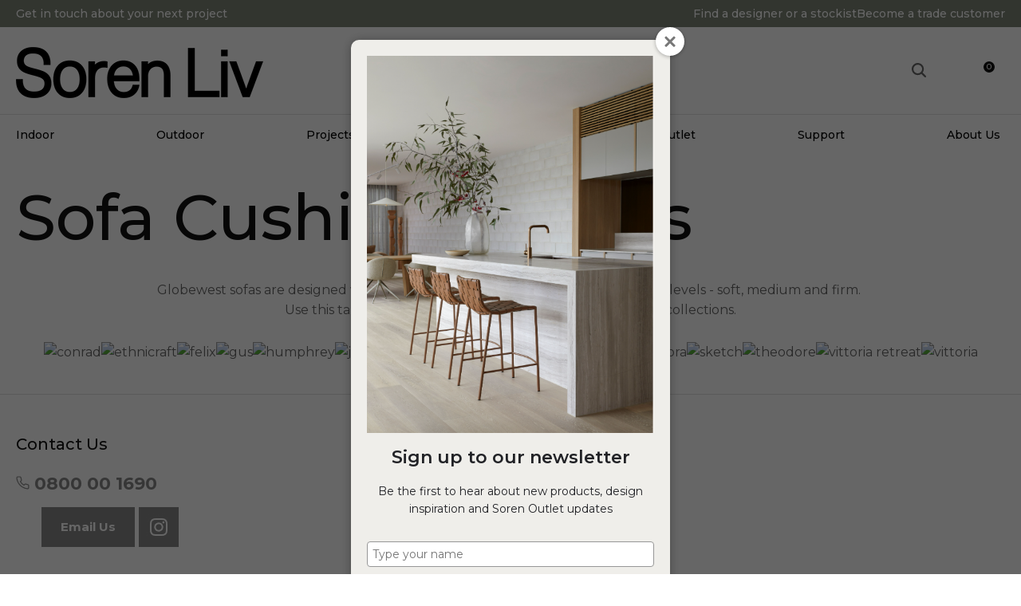

--- FILE ---
content_type: text/html; charset=iso-8859-1
request_url: https://www.sorenliv.com/AboutUs/Sofa+Cushion+Profiles.html
body_size: 32920
content:
<!DOCTYPE html>
<html lang="en">
<head>







	<title>Sofa Cushion Profiles</title>

	<meta name="description" content="" />
	<meta name="keywords" content="" />
	<meta name="robots" content="" />
<link rel="canonical" href="https://www.sorenliv.com/delete/Product+Care/Sofa+Cushion+Profiles.html" />





	
	 
         <script>
   dataLayer = [];
   </script>
   
	

    <meta name="viewport" content="width=device-width, initial-scale=1">


	<!-- BLOCK:Head -->

	<link rel="SHORTCUT ICON" href="/site/sminteriors/images/basic_theme/favicon.ico"/>	

	<style type='text/css'>





  @import "/stylesheet/x_b/chrome/c/OdDchP4p-l2w2vyWP/template/117/template_style.css";
  @import "/stylesheet/x_b/chrome/c/OdDchP4p-l2w2vyWP/page/1911/page_style.css";



  
    
    





    
		nav.search-popdown {
	position: fixed;
	top: 0;
	left: 0;
	right: 0;
	z-index: 2002;
	margin: 0 0 auto;
    height: auto;
    max-height: 0;
    overflow-y: hidden;
	transition: all 0.5s ease;
	background: white;
}
body.pop-overlay-searching .search-popdown {
	max-height: 100px;
	padding: 20px 0;
}
.search-popdown form {
	box-sizing: border-box;
	padding: 0 20px;
	width: 100%;
	max-width: 1280px;
	margin: 0 auto;
	-webkit-user-select: none; /* Safari */
	-ms-user-select: none; /* IE 10+ and Edge */
	user-select: none; /* Standard syntax */
	display: grid;
	grid-template-columns: auto 1fr auto;
	align-items: center;
}
.search-popdown form button[type=reset]::before {
	background-position-y: -560px;
	width: 12px;
	height: 12px;
}
.search-popdown input[type=search] {
	font-size: 1.5em;
	line-height: 1.6em;
	border: 0;
	background: none;
	margin: 0;
}

/* buttons */
div .search-popdown form button[type=submit],
div .search-popdown form button[type=reset] {
	margin: 0;
	padding: 0;
	width: 20px;
	height: 20px;
}
.search-popdown button,
.search-popdown input {
	outline: none;
}
.search-area button,
.search-popdown button {
	background: none;
}
.search-area button {
	position: relative;
	width: 20px;
	height: 20px;
	padding: 0;
	margin: 0;
}
.search-area button::before,
.search-popdown button::before {
	content: '';
	display: block;
	width: 20px;
	height: 20px;
	position: absolute;
	right: 0;
	top: 0;
	bottom: 0;
	padding: 0;
	margin: auto 0;
	background: url(https://zdn.nz/site/sminteriors/images//basic_theme/ui_sprites.svg) no-repeat 0;
}
.search-area button.popup-search::before,
.search-popdown form button[type=submit]::before {
	background-position-y: -200px;
}
.search-popdown form button[type=reset]::before {
	background-position-y: -560px;
	width: 12px;
	height: 12px;
}
		

.component_Navigation_SearchBox3 { margin: 0; margin: 0; padding: 0; }     



	
		.browser-support-popup {
	display: block;
	position: fixed;
	top: 0;
	right: 0;
	left: 0;
	bottom: 0;
	width: 0;
	margin: auto;
	overflow: hidden;
	white-space: normal;
	user-select: none;
}
body.pop-overlay-center.pop-overlay-browser-support-popup .browser-support-popup {
	width: 100%;
	max-width: 940px;
	height: 465px;
	margin: auto;
	z-index: 2001;
}

body.pop-overlay-center.pop-overlay-browser-support-popup .overlays .pop-overlay-inner.pop-center {
	width: 100%;
	max-width: 940px;
	height: 580px;
	top: 0;
	bottom: 0;
	left: 0;
	right: 0;
	margin: auto;
	box-shadow: 0px 17px 49px -9px rgba(0,0,0,0.3);
	border: solid 1px #e4e4e4;
	border-radius: 4px;
}
.browser-support-popup h2{
	color: #2d2d2d;
	margin-bottom: 20px;
}
.browser-support-popup p{
	color: #555;
	margin-top: 0;
}
.browser-support-popup .popup-content {
	padding: 50px 130px 80px 130px;
	text-align: left;
}
body.pop-overlay-center.pop-overlay-browser-support-popup .overlays .pop-overlay{
	background: #000;
	opacity: 0.7;
}
.browsers {
	margin-top: 40px;
}
.browser-support-popup .edge,
.browser-support-popup .chrome,
.browser-support-popup .mozilla {
	float: left;
	width: 33%;
}
.browser-support-popup .edge figure,
.browser-support-popup .chrome figure,
.browser-support-popup .mozilla figure {
	width: 70px;
	float: left;
}
.browser-support-popup .edge .browser-text,
.browser-support-popup .chrome .browser-text,
.browser-support-popup .mozilla .browser-text {
	float: left;
	word-wrap: break-word;
	width: 70px;
	margin-left: 12px;
	vertical-align: middle;
	font-size: 18px;
	color: #828282;
	line-height: 1.4;
}
.browser-support-popup .browsers figure > img {
    width: 75px;
    height: 75px;
}

.pop-overlay-browser-support-popup .pop-overlay-inner .close::before {
    width: 26px;
    height: 26px;
    background: url(https://dev1secure.zeald.com/site/neptunes-john-dev/images/basic_theme/ui_sprites.svg) no-repeat 0 -1158px;
    background-size: 60px;
}

.pop-overlay-browser-support-popup .pop-overlay-inner .close {
    width: 26px;
    height: 26px;
	top: 30px;
    right: 30px;
}
		

.component_ContentDisplay_IE11 { margin: 0; margin: 0; padding: 0; }     



	
		.members-area {
	position: relative;
}
.members-area * {
	box-sizing: border-box;
}
.members-area button {
	text-indent: -200px;
	overflow: hidden;
	width: 25px;
	height: 25px;
	background: none;
	border: none;
	padding: 0;
	margin: 0;
}
body div .members-area button:hover {
	background: none !important;
}
.members-area button::before {
	content: "";
	position: absolute;
	top: 3px;
	left: 0;
	right: 0;
	margin: 0 auto;
	display: block;
	width: 17px;
	height: 17px;
	background: url(https://zdn.nz/site/sminteriors/images//basic_theme/ui_sprites.svg) no-repeat 0px -740px;
}
nav.members-menu {
	position: absolute;
	z-index: 2010;
	background: #fff;
	top: 25px;
	left: -130px;
	width: 250px;
	padding: 0;
    margin-top: 10px;
	height: auto;
	max-height: 0;
	overflow-y: hidden;
	transition: max-height 0.5s ease;
}
nav.members-menu ul {
	margin-bottom: 0;
	list-style-type: none;
	margin: 0;
	padding: 0;
}
nav.members-menu a {
	display: block;
	width: 100%;
    padding: 10px 20px;
	color: #5C5C60;
	user-select: none;
}
nav.members-menu a:hover {
	background: #e4e4e4;
}
nav.members-menu a > * {
    vertical-align: middle;
}
nav.members-menu svg {
	margin-right: 7px;
}
body.members-menu nav.members-menu {
	padding: 10px 0;
	max-height: 120px;
	border-top: solid 3px #888888;
}
.members-area::before {
    content: "";
    position: absolute;
    border: 12px solid transparent;
    border-bottom: 7px solid #888888;
    height: 0;
    bottom: -9px;
	left: 0;
	opacity: 0;
	transition: opacity 0.25s ease;
}
body.members-menu .members-area::before {
	opacity: 1;
}
		

.component_Navigation_MembersMenu { margin: 0; margin: 0; padding: 0; }     



	
		.hamburger {
	display: none;
}
.hamburger-menu {
	position: fixed;
	left: 0;
	top: 0;
	width: 0;
	height: 100vh;
	margin: 0;
	padding: 0;
	transition: width 0.3s ease;
	overflow-x: hidden;
	overflow-y: auto;
	background: #ddd;
}
.hamburger-menu ul {
	width: 90vw;
	margin: 0;
	padding: 0;
	list-style: none;
}
.hamburger-menu ul li {
	display: block;
	width: 100%;
	text-align: left;
	padding: 0;
	margin: 0;
}
.hamburger-menu ul li.tab {
	background: #fff;
}
.hamburger-menu ul li.tab:not(:first-child) {
	border-bottom: solid 1px #ccc;
}
.hamburger-menu ul li a {
	display: block;
	width: 100%;
	padding: 15px;
}
.hamburger-menu .dropped > a {
	padding-bottom: 5px;
}
.hamburger-menu .dropped .ct_dropdown a {
	padding-top: 10px;
	padding-bottom: 10px;
}
.hamburger-menu .dropped > .ct_dropdown li:last-of-type a {
	padding-bottom: 15px;
}
.hamburger-menu .dropped .ct_dropdown_children li a {
	padding-left: 35px;
}
.hamburger-menu .ct_dropdown_children .more {
	text-align: left;
}

.hamburger-menu ul li:hover,
.hamburger-menu ul li:active,
.hamburger-menu ul li:focus,
.hamburger-menu ul li.tab.dropped {
	background: #f4f4f4;
}
.hamburger-menu .dropped .ct_dropdown_subcat:hover,
.hamburger-menu .dropped .ct_dropdown_subcat:active,
.hamburger-menu .dropped .ct_dropdown_subcat:focus,
.hamburger-menu .dropped .ct_dropdown > a:hover,
.hamburger-menu .dropped .ct_dropdown > a:active,
.hamburger-menu .dropped .ct_dropdown > a:focus,
.hamburger-menu .dropped .ct_dropdown_children > li:hover,
.hamburger-menu .dropped .ct_dropdown_children > li:active,
.hamburger-menu .dropped .ct_dropdown_children > li:focus {
	background: #eee;
}
.hamburger-menu .ct_dropdown .cat.dropped {
	background: #ddd;
}
.hamburger-menu .ct_dropdown_subcat li> a:hover,
.hamburger-menu .ct_dropdown_subcat h3 > a:hover {
	color: unset !important;
}

/* old search */
.hamburger-menu .search-form input[type=search] {
	border: none;
	background: #eee;
	padding: 20px 15px;
}
.hamburger-menu .search-form button {
	padding-left: 22px;
	transform: scale(0.9);
}
.hamburger-menu .search-form button::before {
	right: 20px;
}
.hamburger-menu .search-form input:not(:placeholder-shown) ~ button[type=submit] {
	padding: 0 54px 0 23px;
}

/* new search */
.hamburger-menu nav.search-popdown {
	position: static;
	max-height: unset;
	background: #f4f4f4;
	border-bottom: solid 1px #eee;
}
.hamburger-menu nav.search-popdown button[type=submit] {
	padding: 0;
	width: 20px;
}

.hamburger-menu .favourites-link,
.hamburger-menu .login-link {
	position: relative;
	text-indent: 26px;
}
.hamburger-menu .favourites-link::before,
.hamburger-menu .login-link::before {
	content: '';
	display: block;
	width: 19px;
	height: 16px;
	background: url(https://zdn.nz/site/sminteriors/images/basic_theme/ui_sprites.svg) no-repeat 0 -440px;
	position: absolute;
	left: 15px;
	top: 0;
	bottom: 0;
	margin: auto 0;
}
.hamburger-menu .login-link::before {
	width: 29px;
	height: 29px;
	transform: scale(.7);
	left: 9px;
	background: url(https://zdn.nz/site/sminteriors/images/basic_theme/ui_sprites.svg) no-repeat 0 -740px;
}
.hamburger-menu ul li .ct_dropdown,
.hamburger-menu .ct_dropdown .ct_dropdown_subcat,
.hamburger-menu .ct_dropdown h3.cat,
.hamburger-menu .ct_dropdown h3.content,
.hamburger-menu .ct_dropdown h3 {
	position: relative;
	width: 100%;
	border: none;
	background: none;
	box-shadow: none;
	padding: 0;
	margin: 0;
}
.hamburger-menu ul li .ct_dropdown {
	display: none;
}
.hamburger-menu .ct_dropdown_children {
	overflow: hidden;
}
.hamburger-menu .ct_has_dropdown.dropped .ct_dropdown {
	display: block;
}
.hamburger-menu .ct_has_dropdown.dropped .ct_hide {
	left: unset !important;
	top: unset !important;
}
.hamburger-menu .ct_dropdown_subcat .cat.dropped .ct_dropdown_children {
	height: auto !important;
}
.hamburger button {
	width: 24px;
	height: 21px;
	background: url(https://zdn.nz/site/sminteriors/images//basic_theme/ui_sprites.svg) no-repeat 0 -250px;
	overflow: hidden;
	text-indent: -100vw;
	padding: 0;
}

/* drop down indicator */
.hamburger-menu .ct_has_dropdown > a:first-child::after,
.hamburger-menu .cat.has-children > a:first-child::after {
	content: '';
	display: inline-block;
	width: 11px;
	height: 6px;
	top: 0;
	bottom: 0;
	margin: auto 0 auto 7px;
	background: url(https://zdn.nz/site/sminteriors/images/basic_theme/ui_sprites.svg) no-repeat 0 -50px;
}

/* display the navigation on popup */
.pop-overlay-hamburger .hamburger-menu {
	display: block;
	z-index: 2002;
	width: 90vw;
	transition: width 0.3s ease;
}
.pop-overlay-hamburger #pop-overlay-inner .close {
	display: none;
}

/* collapse nav into hamburger menu for mobile */
/* @TODO: This will also need to apply if the hamburger menu is showing - or auto close menu if gets larger? or just hide menu if it gets larger & menu is open - this cannot happen in a real situation */
@media screen and (max-width:540px) {
	.hamburger {
		display: block;
	}
	.content_tabs,
	.site-header .search-area {
		display: none !important;
	}
}
		

.component_Navigation_Hamburger { margin: 0; margin: 0; padding: 0; }     



	
		.popup-login {
	display: block;
	position: fixed;
	top: 0;
	right: 0;
	left: 0;
	bottom: 0;
	width: 0;
	margin: auto;
	overflow: hidden;
	white-space: normal;   
	user-select: none;
}
.embeded-login {
	display: block;
	position: relative;
	width: 100%;
	margin: auto;
	white-space: normal;   
	user-select: none;
	max-width: 1280px;
}
.logout.hide,
.my-account.hide,
.btn-log-reg.hide,
.popup-login.popup-hide {
	display: none; 
}
.embeded-login .close-modal {
	display: none;
}
.popup-login.embeded-login > article{
	min-height: 420px;
	padding:80px;
}
.popup-login{
	display: -ms-grid; 
	display: grid;
	-ms-grid-columns:1fr 1fr;
	grid-template-columns: 1fr 1fr;
}
body.pop-overlay-center.pop-overlay-popup-login .popup-login {
	width: 100%;
	max-width: 840px;
	height: 540px;
	margin: auto;
	z-index: 2001;
}
body.pop-overlay-center.pop-overlay-popup-login .overlays .pop-overlay-inner.pop-center {
	width: 100%;
	max-width: 840px;
	height: 540px;
	top: 0;
	bottom: 0;
	left: 0;
	right: 0;
	margin: auto;
	box-shadow: 0px 17px 49px -9px rgba(0,0,0,0.3);
	border: solid 1px #e4e4e4;
}
body.pop-overlay-center .overlays .pop-overlay {
	background: #fff;
	opacity: 0.9;
}
body.pop-overlay-center .popup-login > article{
	min-height: 420px;
	padding:60px;
}
.left-side {
	-ms-grid-column: 1;
	grid-column: 1;
	background-color: #eee;
}
article.left-side > ul {
	margin: 0;
}
.right-side {
	-ms-grid-column: 2;
	grid-column: 2;
}
body.pop-overlay-center .popup-login .close-modal {
	position: absolute;
	top: 0px;
	right: 0px;
	display: block;
	text-indent: -100vw;
	overflow: hidden;
	width: 30px;
	height: 30px;
	padding: 0;
	background: none;
	z-index: 3000;
}
.register-btn,
.process-login {
	margin-top: 10px;
	margin-bottom: 20px;
	width: 100%;
}
.validate aside.help.error {
	margin-top: -13px;
	position: relative;
	font-size: 13px;
	font-weight: normal;
	text-align: left;
	line-height: 1.5;
}
.register.failed .form-error {
	display: block;
}
fieldset.register.validate.failed {
	position: relative;
	display: block;
}
.register .form-error,
.login-account .login-form .form-error {
	display: none;
	margin-top: -25px;
	position: relative;
	width: 100%;
	text-align: left;
	font-size: 13px;
	color: red;
	line-height: 1.5;
}
.top-links .login-form .form-error {
	padding-top: 2px;
}
.login-account .login-form.validate.failed .form-error,
.login-account .login-form.validation-failed .form-error {
	display: block;
}
.register h3,
.login-account .login-form h3 {
	margin-bottom: 20px;
	text-align: left;
}
header.popup-login a,
header.popup-login label {
   display: block;
   width: 100%;
   text-align: left;
   margin: 0px;
   padding: 0px;
   line-height: 1.5;
}
article.left-side ul li {
	text-align: left;
}
.hide-container {
	display: none;
}
.component_Membership_LostPassword .error {
	padding-top:15px;
}

.component_Membership_LostPassword table {
	border-collapse:separate;
	border-spacing:0 14px;
}

form.register.validate.failed input,
header.popup-login .validate.validation-failed input.error {
	border: solid 1px #ff5023;
}
.docwrap .ym-wrapper .component_Membership_Login2 {
	padding: 0px;
}
.login-tab-menu {
	display:none;
}
.popup-login.embeded-login .register .form-error, 
.popup-login.embeded-login .login-account .login-form .form-error {
	margin-top: -25px;
}
.login button.link {
	background: none;
	color: #000000;
	text-transform: unset;
	padding: unset;
	margin-left: 8px;
}
.error {
	font-weight: normal;
}
a.account {
	text-decoration: underline;
	margin-bottom:40px;
}
.my-account {
	padding: 40px 0;
}
.account-menu {
	display: grid;
	grid-template-columns: 150px;
}
.login-2 .notice {
	display: none;
}
.login-2 .notice.embedded {
	display: block;
}
@media screen and (max-width: 740px){
	body.pop-overlay-center .popup-login > article,
	.popup-login.embeded-login > article {
		padding: 20px;
	}
	.docwrap .ym-wrapper .component_Membership_Login2 {
		padding: 0px;
	}
	
	/* turn into tabs rules */
	nav.login-tab-menu {
		display: -ms-grid;
		display: grid;
		-ms-grid-columns:1fr 1fr;
		grid-template-columns: 1fr 1fr;
		height: 70px;
	}
	nav.login-tab-menu a {
		place-self: center;
		text-align: center;
		padding: 20px 0;
		font-weight: 500;
		font-size: 20px;
	}
	header#popup-wrapper .left-side {
		display: none;
		-ms-grid-column: auto;
		grid-column: auto;
	}
	article.right-side {
		-ms-grid-column: auto;
		grid-column: auto;
	}
	.popup-login {
		-ms-grid-columns: auto;
		grid-template-columns: auto;
	}
	header#popup-wrapper.register .right-side {
		display: none;
	}
	header#popup-wrapper.register .left-side {
		display: block;
		background-color: #fff;
	}
	header#popup-wrapper nav.login-tab-menu a.login-tab,
	header#popup-wrapper.register nav.login-tab-menu a.new-customer-menu {
		background-color: #fff;
	}
	header#popup-wrapper.register nav.login-tab-menu a.login-menu,
	header#popup-wrapper nav.login-tab-menu a.new-customer-menu {
		background-color: #eee;
	}
	header#popup-wrapper h3 {
		display: none;
	}
	.popup-login.embeded-login .register .form-error,
	.popup-login.embeded-login .login-account .login-form .form-error {
		margin-top: 0;
	}
}
@media screen and (max-width: 675px){
	body.pop-overlay-center .popup-login > article {
		padding: 20px;
	}
	.popup-login.embeded-login > article {
		padding: 40px 20px;
	}
}
		

.component_Membership_Login2 { margin: 0; margin: 0; padding: 0; }     



	
		/* Shopping Cart Icon */
#mini-cart {
	position: relative;
	cursor: pointer;
}
#mini-cart .shopping-cart {
	position: relative;
	display: inline-block;
	width: 25px;
	height: 22px;
	overflow: hidden;
	padding: 0;
	border: none;
}
#mini-cart .shopping-cart::before {
	content: '';
	position: absolute;
	top: 0;
	left: 0;
	right: 0;
	margin: auto;
	display: block;
	width: 25px;
	height: 22px;
	background: url(https://zdn.nz/site/sminteriors/images/basic_theme/ui_sprites.svg) no-repeat 0 -300px;
}
#mini-cart .c-count {
  display: inline-block;
  color: #F8F8F8;
  font-size: 10px;
  font-weight: 500;
  text-align: center;
  border-radius: 50%;
  width: 14px;
  background: #888888;
  line-height: 14px;
  position: absolute;
  top: 0px;
  left: 18px;
  z-index: 10;
}
body.pop-overlay-right.pop-overlay-cart .overlays .pop-overlay-inner.pop-right {
	left: unset;
	right: 0;
	width: 420px;
	max-width: 90vw;
}
body.pop-overlay-cart .pop-overlay-inner.pop-right .close {
	display: none;
}

/**/
.popup-cart {
	display: block;
	position: fixed;
	top: 0;
	right: 0;
	width: 0;
	overflow: hidden;
	transition: width 0.3s ease;
	white-space: normal;
}
body.pop-overlay-cart .popup-cart {
	width: 420px;
	max-width: 90vw;
	z-index: 2001;
	box-sizing: border-box;
	padding: 20px;
	text-align: left;
	transition: width 0.3s ease;
	height: 100%;
	display: grid;
	grid-template-rows: auto 1fr auto;
}
.popup-cart button.close {
	opacity: 0;
	color: #555;
	font-size: 16px;
	font-weight: 500;
	top: 20px;
	right: 20px;
	width: auto;
	text-transform: capitalize;
	padding: 0 20px 0 0;
	background: none;
	text-shadow: none;
	float: none;
	position: absolute;
	transition: opacity 1s ease;
}
body.pop-overlay-cart .popup-cart button.close {
	opacity: 1;
	transition: opacity 1s ease;
}
.popup-cart button.close::before {
	content: '';
	display: block;
	width: 12px;
	height: 12px;
	position: absolute;
	top: 0;
	bottom: 0;
	right: 0;
	margin: auto 0;
	background: url('https://zdn.nz/site/sminteriors/images//basic_theme/ui_sprites.svg') no-repeat 0 -560px;
}
.popup-cart h3,
.popup-cart h4,
.popup-cart h5 {
	font-weight: 500;
	font-family: Montserrat, Sans-serif;
}
.popup-cart header h3 {
	font-size: 20px;
	margin-bottom: 20px;
}
.popup-cart h5 {
	font-size: 16px;
}
.popup-cart #popup-cart-content {
	display: grid;
	grid-template-rows: 1fr auto;
}
.popup-cart #popup-cart-content .loading-spinner {
	display: none;
}
.popup-cart #popup-cart-content.loading .loading-spinner {
	display: block;
	width: 70px;
	height: 70px;
	top: 100px;
	bottom: unset;
	border-color: #999;
	border-top-color: #fff;
}
.popup-cart .cart-items {
	position: relative;
}
.popup-cart .cart-items > div {
	position: absolute;
	width: 100%;
	height: 100%;
	top: 0;
	left: 0;
	overflow: auto;
}
.popup-cart .cart-row {
	position: relative;
	border-bottom: solid 1px #ccc;
	padding: 0 0 20px 120px;
	margin-bottom: 20px;
	min-height: 120px;
	color: #999;
}
.popup-cart p,
.popup-cart label {
	display: block;
	margin: 10px 0;
	line-height: 1.4em;
	color: #999;
}
.popup-cart .cart-row:last-of-type {
	border-bottom: none;
	margin-bottom: 0;
}
.popup-cart .cart-row p:last-of-type {
	margin-bottom: 0;
}
.popup-cart .cart-row mark {
	color: #888888;
	font-weight: 500;
}

/*  */
.popup-cart .cart-row .sku {
	display: none;
}
.popup-cart .thumb {
	position: absolute;
	left: 0;
	top: 0;
	right: 0;
	bottom: 0;
	text-align: center;
	width: 100px;
	height: 100px;
	display: grid;
	overflow: hidden;
}
.popup-cart .thumb img {
	width: 100px;
	height: 100px;
	max-width: 100% !important;
	max-height: 100% !important;
	object-fit: cover;
	margin: auto;
}
.popup-cart .product-title,
.popup-cart .product-title a {
	font: 16px Montserrat, Sans-serif;
	color: #000;
	text-decoration: none;
	white-space: normal;
}
.popup-cart .product-title {
	padding-right: 20px;
}
.popup-cart button.delete-item {
	position: absolute;
	top: 4px;
	right: 0;
	overflow: hidden;
	text-indent: -100vw;
	padding: 0;
	margin: 0;
	width: 12px;
	height: 12px;
	background: url('https://zdn.nz/site/sminteriors/images//basic_theme/ui_sprites.svg') no-repeat 0 -560px;
	transform: scale(0.85);
}
.popup-cart .popup-subtotals > div,
.popup-cart .popup-total {
	position: relative;
	border-top: solid 1px #ccc;
	margin-top: 20px;
	padding-top: 20px;
}
.popup-cart .popup-total {
	padding-bottom: 20px;
}
.popup-cart .popup-total .including {
	display: none;
}
.popup-cart .popup-subtotals > div h5,
.popup-cart .popup-total h5 {
	line-height: 1em;
	margin: 0;
}
.popup-cart .popup-subtotals > div h5 + p,
.popup-cart .popup-total h5 + p {
	position: absolute;
	top: 20px;
	right: 0;
	margin: 0;
	color: #888888;
	font-weight: 500;
}
.popup-cart .country,
.popup-cart .region {
	display: grid;
	grid-template-columns: auto 1fr;
	grid-gap: 30px;
	align-items: center;
	margin: 15px 0;
	text-align: right;
}
.popup-cart .country label,
.popup-cart .region label {
	margin: 0;
}
.popup-cart .country select,
.popup-cart .region select {
	display: block;
	width: 100%;
	margin: 0;
	justify-self: end;
}
.popup-cart .country-region.has-region {
	display: flex;
	gap: 10px;
	margin-top: 10px;
	margin-bottom: 10px;
}
.popup-cart .country-region.has-region .country {
	display: block;
	grid-template-columns: unset;
	grid-gap: unset;
	align-items: unset;
	margin: 0;
	text-align: left;
}
.popup-cart .country-region.has-region .postcode input {
	font-size: initial;
	max-width: 100px;
}
.popup-cart .country-region.has-region .postcode input.error {
	border: solid 1px #ff5023;
}
.popup-cart .country-region.has-region .country select,
.popup-cart .country-region.has-region .postcode input {
	margin-top: 6px;
	height: 50px;
	line-height: unset;
}
.popup-cart .post-code-message.empty .empty-post-code,
.popup-cart .post-code-message.valid .valid-post-code,
.popup-cart .post-code-message.invalid .invalid-post-code {
	display: block;
}
.popup-cart .post-code-message.empty .valid-post-code,
.popup-cart .post-code-message.empty .invalid-post-code,
.popup-cart .post-code-message.valid .empty-post-code,
.popup-cart .post-code-message.valid .invalid-post-code,
.popup-cart .post-code-message.invalid .empty-post-code,
.popup-cart .post-code-message.invalid .valid-post-code {
	display: none;
}
.popup-cart .post-code-message {
	margin-bottom: 4px;
}
.popup-cart .post-code-message > span {
	color: #979797;
	font-size: 14px;
	line-height: 120%;
}
.popup-cart .post-code-message .invalid-post-code {
	color: red;
}
.popup-cart .shipping-select.invalid .radio-inline {
	color: #CCCCCC;
}
.popup-cart .shipping-select.invalid .radio-inline input {
	border: 1px solid #CCCCCC;
}

.popup-cart .country-region.has-region label {
	margin: 0;
}
.popup-cart .shipping-select {
	padding-left: 6px;
}
.popup-cart .shipping-select label {
	margin: 0;
	line-height: 29px;
}
.popup-cart .shipping-message {
	color: red;
	border-top: 1px solid lightgray;
	margin-top: 12px;
	margin-bottom: 12px;
	padding-top: 5px;
}
.popup-cart .total .grand-total {
	top: 16px;
	font-size: 20px;
}
.popup-cart footer {
	text-align: center;
}
.popup-cart a.checkout {
	display: block;
	width: 100%;
	font-weight: 500;
}
.popup-cart footer a.cart {
	display: block;
	margin: 10px 0;
}
.popup-cart .footer-copy {
	margin: 0;
	padding: 30px 0;
	background: #ddd;
	color: #555;
}
.popup-cart .cart-empty {
	text-align: center;
}
.popup-cart .cart-empty img {
	width: 150px;
	max-width: 80%;
	margin: 50px 0 30px;
}

@media only screen and (max-width: 480px) {
	body.pop-overlay-right.pop-overlay-cart .overlays .pop-overlay-inner.pop-right,
	body.pop-overlay-cart .popup-cart {
		max-width: 96vw;
	}
	.popup-cart .thumb {
		width: 70px;
		height: 70px;
	}
	.popup-cart .cart-row {
		padding-left: 90px;
	}
}

@media only screen and (max-width: 350px) {
	body.pop-overlay-cart .pop-overlay-inner.pop-right,
	body.pop-overlay-cart .popup-cart {
		width: 100vw;
		max-width: 100vw;
	}
	.popup-cart .thumb {
		width: 70px;
		height: 70px;
	}
	.popup-cart .cart-row {
		padding-left: 90px;
	}
}

/* if the screen is short, we need to rearrange how it scrolls */
@media only screen and (max-height: 800px) {


	body.pop-overlay-cart .popup-cart {
		overflow: auto;
		margin-top: 0;
		padding-top: 0;
		height: 100%;
		box-sizing: border-box;
	}

	.popup-cart button.close {
		right: -15px;
		top: 10px;
	}

	.popup-cart footer {
		padding-bottom: 135px;
	}


	.checkOut-btn {
		padding: 0px 0px 24px 0;
		position: fixed;
		bottom: 0;
	}

	.pop-overlay-cart .popup-cart > header {
		position: -webkit-sticky;
		position: sticky;
		right: 0;
		top: 0;
		width: 100%;
		max-width: 90vw;
		padding: 10px 0;
		box-sizing: border-box;
		z-index: 1;
		background: #fff;
	}
	.popup-cart > header h3 {
		margin: 0px;
	}
	.popup-cart .popup-total {
		position: fixed;
		opacity: 0;
		bottom: 75px;
		right: 0;
		width: 420px;
		max-width: 90vw;
		margin: 0;
		padding: 20px;
		box-sizing: border-box;
		border-top: none;
		transition: opacity 1s ease;
	}
	.pop-overlay-cart .popup-cart .popup-total {
		opacity: 1;
		transition: opacity 1s ease;
		background: #fff;

	}
	.popup-cart .popup-total .including {
		display: inline;
		text-transform: none;
	}
	.popup-cart .popup-total h5 + p {
		top: 20px;
		right: 20px;
		line-height: 16px;
	}
	.popup-cart .popup-next a.checkout {
		width: 380px;
		max-width: calc(90vw - 40px);

	}
	.popup-cart .popup-next a.cart {
		background: #888888;
	}

	/* make the cart items not scroll individually (instead scroll whole area) */
	.popup-cart .cart-items > div {
		position: static;
		width: 100%;
		height: 100%;
		top: unset;
		left: unset;
		overflow: unset;
	}
}
@media only screen and (max-width: 540px) {
	.pop-overlay-cart .site-header .top-links {
		z-index: 2002;
	}
	.pop-overlay-cart .site-header .top-links #mini-cart {
		display: none;
	}
}
@media only screen and (max-width: 730px) and (max-height: 800px) {
	body.pop-overlay-right.pop-overlay-cart .checkOut-btn {
		transition: width 0.3s ease;
		right: 20px;
	}
}
@media only screen and (max-width: 480px) and (max-height: 800px) {
	body.pop-overlay-cart .popup-cart > header,
	.popup-cart .popup-total {
		max-width: 96vw;
	}
	.popup-cart .popup-next a.checkout {
		max-width: calc(96vw - 40px);
	}
	body.pop-overlay-right.pop-overlay-cart .checkOut-btn {
		right: 20px;
	}
}
@media only screen and (max-width: 350px) and (max-height: 800px) {
	body.pop-overlay-cart .popup-cart > header,
	.popup-cart .popup-total {
		max-width: 96vw;
	}
	.popup-cart .popup-next a.checkout {
		max-width: calc(100vw - 40px);
	}
	body.pop-overlay-right.pop-overlay-cart .checkOut-btn {
		right: 20px;
	}
}


		

.component_OrderProcess_PopupCart { margin: 0; margin: 0; padding: 0; }     



	
  



		
	</style>
	<script language="javascript" type="text/javascript">var doonload=false;</script>
  <script src="https://www.sorenliv.com/process/x_g/OdDchP4p%2dQkvTkMyb/mv_display/zest_controller.js" type="text/javascript" language="javascript" ></script>

	<script src="https://cdnjs.cloudflare.com/ajax/libs/jquery/1.7.2/jquery.min.js" language="javascript" type="text/javascript"></script>
<script language="javascript" type="text/javascript"' >//<![CDATA[
jQuery.noConflict();
//]]</script><script src="https://cdnjs.cloudflare.com/ajax/libs/prototype/1.7.0.0/prototype.js" language="javascript" type="text/javascript"></script>
<script src="https://www.sorenliv.com/process/x_lv/1%2e1/mv_display/prototype_zeald_prototype_mods.js" language="javascript" type="text/javascript"></script>
<script src="https://cdnjs.cloudflare.com/ajax/libs/scriptaculous/1.9.0/scriptaculous.js" language="javascript" type="text/javascript"></script>
<script src="https://cdnjs.cloudflare.com/ajax/libs/scriptaculous/1.9.0/builder.js" language="javascript" type="text/javascript"></script>
<script src="https://cdnjs.cloudflare.com/ajax/libs/scriptaculous/1.9.0/effects.js" language="javascript" type="text/javascript"></script>
<script src="https://cdnjs.cloudflare.com/ajax/libs/scriptaculous/1.9.0/dragdrop.js" language="javascript" type="text/javascript"></script>
<script src="https://www.sorenliv.com/process/x_lv/1%2e3/mv_display/litboxflash.js" language="javascript" type="text/javascript"></script>


	<link rel="preconnect" href="https://fonts.googleapis.com">
<link rel="preconnect" href="https://fonts.gstatic.com" crossorigin>
<link href="https://fonts.googleapis.com/css2?family=Allura&family=Montserrat:ital,wght@0,100..900;1,100..900&display=swap" rel="stylesheet">

<meta name="google-site-verification" content="iD1v_QUasAif3D1CUFeVuMqLTxFN-bcFwvYYxrfb2Js" />
<meta name="google-site-verification" content="k56_iqCcQYzP7qkN4Jt7HBWRPQ09zgNA1Gy1cfWVXYU" />

<head>

<!-- Google Tag Manager -->
<script>(function(w,d,s,l,i){w&#91;l]=w&#91;l]||w&#91;l].push({'gtm.start':
new Date().getTime(),event:'gtm.js'});var f=d.getElementsByTagName(s)&#91;0],
j=d.createElement(s),dl=l!='dataLayer'?'&l='+l:'';j.async=true;j.src=
'https://www.googletagmanager.com/gtm.js?id='+i+dl;f.parentNode.insertBefore(j,f);
})(window,document,'script','dataLayer','GTM-WMTC5RV');</script>
<!-- End Google Tag Manager -->

<meta name="facebook-domain-verification" content="5wtc4ow507c2hic762r5qfuidxvp2b" />

<!-- Facebook Pixel Code -->
<script>
  !function(f,b,e,v,n,t,s)
  {if(f.fbq)return;n=f.fbq=function(){n.callMethod?
  n.callMethod.apply(n,arguments):n.queue.push(arguments)};
  if(!f._fbq)f._fbq=n;n.push=n;n.loaded=!0;n.version='2.0';
  n.queue=[];t=b.createElement(e);t.async=!0;
  t.src=v;s=b.getElementsByTagName(e)[0];
  s.parentNode.insertBefore(t,s)}(window, document,'script',
  'https://connect.facebook.net/en_US/fbevents.js');
  fbq('init', '1708824272749888');
  fbq('track', 'PageView');
</script>
<noscript>
  <img height="1" width="1" style="display:none" 
       src="https://www.facebook.com/tr?id=1708824272749888&ev=PageView&noscript=1"/>
</noscript>
<!-- End Facebook Pixel Code -->
	

























	<!-- /BLOCK:Head -->
</head>
<body class="body content-page page-00354 page-parent-00519">












    
    

	 
         

	 
	 
                   <!-- Google Tag Manager --><noscript><iframe src="//www.googletagmanager.com/ns.html?id=GTM-WMTC5RV" height="0" width="0" style="display:none;visibility:hidden"></iframe></noscript><script>(function(w,d,s,b,i){w[b]=w[b]||[];w[b].push({'gtm.start': new Date().getTime(),event:'gtm.js'});var f=d.getElementsByTagName(s)[0], j=d.createElement(s),dl=b!='dataLayer'?'&b='+b:'';j.async=true;j.src= '//www.googletagmanager.com/gtm.js?id='+i+dl;f.parentNode.insertBefore(j,f); })(window,document,'script','dataLayer','GTM-WMTC5RV');</script><!-- End Google Tag Manager -->
         
         <script src="https://www.sorenliv.com/process/x_g/OdDchP4p%2dQkvTkMyb/mv_display/google_ecom_tools.js" type="text/javascript" language="javascript" ></script>
    











<!-- noindex -->
	

	
	  
	

	
	

<div class="wrapper">

    <div class="headerwrap">
<header class="header ym-wrapper"> <div class="content_header">
	<div id="c2489" class="component_Template_Primary" data-parent="81">
	
<div class="header-top-bar">
	<div class="content_header-top-bar">
	<div id="c3531" class="component_ContentBlock_OneColImageText" data-parent="2489">
	


	<section class="content-block one-col-imagetext align-left">
		<article>
			
	
	

			<section class="article-body">
				
	

				
	

				
	
		<div class="content"><ul>
<li><a href="https://sorenliv.activehosted.com/f/42">Get in touch about your next project</a></li>
<li><a href="https://www.sorenliv.com/support/How+to+Buy+Page.html">Find a designer or a stockist</a></li>
<li><a href="https://www.sorenliv.com/#login">Become a trade customer</a></li>
</ul></div>
	

				
	

			</section>
		</article>
	</section>

	</div>
		</div>
</div>
<header class="site-header">
	<section class="header-main">
		<div class="__container">
			<nav class="header-hamburger">
				


	<nav class="hamburger">
		<button>Show Menu</button>
	</nav>
	<nav class="hamburger-menu">
		<ul>
			
	
	

	
	

	
	<li>
		<a href="https://www.sorenliv.com/login.html" class="login-link">
			
				
					Login / Register
				
			
		</a>
	</li>

	

		</ul>
		<div class="custom-nav">
			
	<ul>
		<li class="custom">
			<a href="https://sorenliv.activehosted.com/f/42">Get in touch about your next project</a>
		</li>
		<li class="custom">
			<a href="https://www.sorenliv.com/support/How%20to%20Buy%20Page">Find a designer or a stockist</a>
		</li>
		<li class="custom">
			<a href="https://www.sorenliv.com/#login">Become a trade customer</a>
		</li>
	</ul>

		</div>
	</nav>
	
	<script src="https://www.sorenliv.com/process/x_g/OdDchP4p%2dQkvTkMyb/mv_display/components_Navigation_Hamburger_hamburger.js" type="text/javascript" language="javascript" ></script>



			</nav>
			<a href="https://www.sorenliv.com/" class="header-logo">
				<img src="/site/sminteriors/images//Sorenmobler-logo.png" alt="" />
			</a>
			<section class="header-links">
				<section class="search-area">
					



    <nav class="search-popdown">
        <form action="https://www.sorenliv.com/results.html" method="get">
            <button type="submit"></button>
            <input type="search" name="q" placeholder="Search our store" value=""/>
            <button type="reset" class="clear"></button>
        </form>
    </nav>
    
    <script language="javascript" type="text/javascript">//<![CDATA[

        window.onload = function () {
            var btnShowSearch = document.querySelector('.search-area .popup-search');
            var searchForm = document.querySelector('.search-popdown form');
            var searchInput = searchForm.querySelector('input[type=search]');
            var btnCloseSearch = searchForm.querySelector('button[type=reset]');

            // display popup search form on search button click
            btnShowSearch.addEventListener('click', function () {
                document.querySelector('body').classList.add('pop-overlay', 'pop-overlay-searching');
                searchInput.focus();
            });
            btnCloseSearch.addEventListener('click', function () {
                document.querySelector('body').classList.remove('pop-overlay', 'pop-overlay-searching');
            })
        }
    
//]]></script>



					<button class="popup-search"></button>
				</section>
				<section class="header-login">
					<div class="header-members-login">
						




	<section class="members-area">
		
			<button class="login">Login</button>
			
		
		
	<script language="javascript" type="text/javascript">//<![CDATA[

		(function() {
			var body = document.querySelector('body');
			var button = document.querySelector('.members-area button');
			button.addEventListener('click', function() {

				if (button.className == 'login') {
					window.location.hash = ''; // clear hash in case its already login
					window.location.hash = 'login';
				} else {
					body.classList.add('members-menu');
				}
			});

			// hide popup on mouseout
			var menu = document.querySelector('.members-menu');
			if (menu) {
				menu.addEventListener('mouseleave', function(event) {
					body.classList.remove('members-menu');
				});
			}
		})();
	
//]]></script>

	</section>


					</div>
				</section>
				<section class="top-cart">
					

















	
		
	<aside id="mini-cart" class="cart">
		<i class="shopping-cart"></i>
		<span class="c-count">0</span>
	</aside>

	
	
		<aside class="popup-cart">
			
	<header>
		<button class="close">Close</button>
		<h3>Shopping</h3>
	</header>
	<section id="popup-cart-content" class="loading">
		
	<div class="loading-spinner"></div>

	</section>
	<footer class="popup-next">
		
	<div class="checkOut-btn">
		
	<a class="cart" href="https://www.sorenliv.com/basket.html">View Quote</a>
	

		<a href="https://www.sorenliv.com/checkout.html" class="button checkout" id="checkout">Checkout</a>
	</div>

	</footer>

		</aside>
		
	<script language="javascript" type="text/javascript">//<![CDATA[

		var popupCartController = new Controller('OrderProcess/PopupCart/refresh_popup_cart');
		var wrapper = document.querySelector('.popup-cart');
		var contentArea = wrapper.querySelector('#popup-cart-content');
		var region = contentArea.querySelector('#region');
		var postcode = contentArea.querySelector('#postcode');
		var country = contentArea.querySelector('#country');
		var deleteCartItem = function (itemId) {
			return popupCartController
				.lockSession()
				.execute({ delete_id: itemId });
		};
		var setCountry = function (countryCode) {
			var data = filterShippingData();
			data.country_code = countryCode;
			return popupCartController.execute(data);
		};
		var setPostcode = function (postcode) {
			var data = filterShippingData();
			data.postcode = postcode;
			return popupCartController.execute(data);
		};
		var setRegion = function (region) {
			var data = filterShippingData();
			data.region = region;
			return popupCartController.execute(data);
		};
		var setShipping = function (shipMode) {
			var data = filterShippingData();
			data.shipmode = shipMode;
			return popupCartController.execute(data);
		};
		var refreshCart = function () {
			return popupCartController.execute();
		};

		var filterShippingData = function () {
			var region = contentArea.querySelector('#region');
			var postcode = contentArea.querySelector('#postcode');
			var country = contentArea.querySelector('#country');
			var data = {};
			if (country) {
				data.country_code = country.value;
			}
			if (postcode) {
				data.postcode = postcode.value;
			}
			if (region) {
				data.region = region.value;
			}
			return data;
		};

		/**
		 * Add an item to the cart
		 *
		 * @param {String} sku
		 * @param {Number} quantity
		 * @param {Object} optional options configuration
		 * @param {Object} optional object of overrides (need to be supported in Ecommerce::CartItem)
		 */
		var addToCart = function (sku, quantity, options, overrides) {
			return new Controller('OrderProcess/PopupCart/add_to_cart')
				.lockSession()
				.execute({
					sku: sku,
					quantity: quantity,
					options: options,
					overrides: overrides,
				});
		};

		
	
//]]></script>
	<script src="https://www.sorenliv.com/process/x_g/OdDchP4p%2dQkvTkMyb/mv_display/components_OrderProcess_PopupCart_popup_cart.js" type="text/javascript" language="javascript" ></script>

	<script language="javascript" type="text/javascript">//<![CDATA[

		// handle enhance ecommerce tracking
		var googleEnhancedUniversal = '';
		var googleEnhancedTagManager = '0';
		var ecomTrackDelete = (item) => {
			var sku = item.dataset.sku;
			var qty = item.querySelector('.quantity').innerHTML;
			if (googleEnhancedUniversal == 1) {
				GoogleEcomUniversalTools.handleCart('remove', sku, qty);
			}
			if (googleEnhancedTagManager == 1) {
				GoogleEcomTools.handleCart('remove', sku, qty);
			}
		};

		var ecomTrackAdd = (sku, qty) => {
			if (googleEnhancedUniversal == 1) {
				GoogleEcomUniversalTools.handleCart('add', sku, qty);
			}
			if (googleEnhancedTagManager == 1) {
				GoogleEcomTools.handleCart('add', sku, qty);
			}
		}

		// register hook
		new PopupCart()
			.registerHook('deleteCart', ecomTrackDelete)
			.registerHook('addCart', ecomTrackAdd);

	
//]]></script>

	


				</section>
			</section>
		</div>
	</section>
	<section class="main-nav">
		<div class="__container">
			<div class="content_main-nav">
	<div id="c3105" class="component_Navigation_ContentTabs" data-parent="2489">
	

<div class="content_tabs">
	






    <style>
    .menuwrap
    {
      border-bottom: 4px solid #303538;
    }
    #c120 > .content_tabs
    {
      line-height: 1;
      height: auto;
      float: none;
      padding-left: 0;
      padding-right: 0;
      box-sizing: border-box;
    }
    
    #c120 > .content_tabs > nav > ul
    {
      text-align: left;
      line-height: 1;
    }
    
    #c120 > .content_tabs > nav > ul > li
    {
      padding: 0px;
      float: none;
      display: inline-block;
    }
    
    #c120 > .content_tabs > nav > ul > li:first-child
    {
      padding-left: 0;  
    }
    
    #c120 > .content_tabs > nav > ul > li:last-child
    {
      padding-right: 0;  
    }
    
    .content_tabs div.ct_dropdown li {
      padding-top: 0 !important;
      padding-left: 0 !important;
    }
    
    #c120 > .content_tabs > nav > ul > li.tab.sel > a {
      color: #c7342d;
    }

    #c120 > .content_tabs > nav > ul > li.tab:hover > a {
      color: #000;
    }
    
    /*mega menu*/
    
    .content_tabs .ct_dropdown
    {
      width: auto !important;
    }
    
    .content_tabs li.tab
    {
      border:0px;
    }
    .ct_show 
    {
      border-radius: 0px;
      padding-top:4px;
      padding-bottom:8px; 
      border:solid 0 #CCCCCC;
      background: #ffffff;
    }
    
    .ct_dropdown_subcat li {
      padding:2px 0 2px 18px!important;
    }
    
    .ct_dropdown_subcat li> a:hover,
    .ct_dropdown_subcat h3> a:hover
    {
      color:#c7342d!important;
    }
    
     
    .ct_dropdown_subcat h3 {padding-bottom:2px; margin-bottom:5px; padding-left:0;}
    
    .ct_dropdown_col {
      width: 23%!important;
      float: none;
      /* display: inline-block; */
      display: block;
      vertical-align: top;
      margin: 10px 0;
      padding-right:20px; 
      padding-left:20px;
       width:auto!important;
    }
    
    
    .content_tabs .ct_dropdown .ct_dropdown_subcat {
      padding-left: 0;
    }
    
    div .content_tabs li.sel .ct_dropdown h3 a {
      color: #000 !important;
      font-family: 'Montserrat', sans-serif;
      font-size: 13px;
      font-style: normal;
      font-weight: 500;
      line-height: 160%; 
    }
    
    @media screen and (min-width: 481px) {
      .content_tabs .ct_dropdown .ct_dropdown_subcat:nth-child(1) h3 {
        padding-top: 10px;
      }
      
      .content_tabs ul > .ct_has_dropdown > .ct_dropdown {
        padding-top: 30px;
        padding-bottom: 30px;
      }
      
      .content_tabs .ct_dropdown .ct_dropdown_subcat h3 {
        border-right: 0 none;
        padding: 0 0 10px !important;
        transition: all 0.5s ease;
        width: auto;
      }

      .content_tabs ul > .ct_has_dropdown > .ct_dropdown {
        border-left: 0 solid transparent;
        box-sizing: border-box;
      }
      
      .flat-glass > .ct_dropdown,
      .thermawood > .ct_dropdown,
      .safety-equipment > .ct_dropdown,
      .igu-products > .ct_dropdown,
      .processing-equipment > .ct_dropdown {
        border-left-color: #111111 !important;
      }
      
      
      .flat-glass > .ct_dropdown .ct_dropdown_subcat h3:hover,
      .thermawood > .ct_dropdown .ct_dropdown_subcat h3:hover,
      .safety-equipment > .ct_dropdown .ct_dropdown_subcat h3:hover,
      .igu-products > .ct_dropdown .ct_dropdown_subcat h3:hover,
      .processing-equipment > .ct_dropdown .ct_dropdown_subcat h3:hover {
        background: #111111 !important;
      }
      
      .fabricator > .ct_dropdown {
        border-left-color: #009ba4 !important;
      }
      .fabricator > .ct_dropdown .ct_dropdown_subcat h3:hover {
        background: #009ba4 !important;
      }
      
      .auto-glass > .ct_dropdown {
        border-left-color: #c7342d !important;
        min-height: 600px;
      }
      
      .auto-glass > .ct_dropdown .ct_dropdown_subcat h3:hover {
        background: #c7342d !important;
      }
      
      .content_tabs .ct_dropdown ul.ct_dropdown_children li {
        width: 100% !important;
      }

      .content_tabs .ct_dropdown .ct_dropdown_subcat {
        width: 100%;
      }
    }

    @media screen and (min-width: 481px) {
        .content_tabs ul > .ct_has_dropdown > .ct_dropdown {
            left: 0 !important;
            padding: 10px 0 0;
            width: 100% !important;
            height: auto;
            min-height: 400px;
        }
    
        .content_tabs .ct_dropdown ul.ct_dropdown_children {
            display: none; 
            position: absolute;
            width: calc(100% - 345px) !important;
            left: 335px;
            background: #fff;
            top: 0;
            padding-top: 25px;
            box-sizing: border-box;
            height: auto !important;
            grid-template-columns: repeat(auto-fit, minmax(250px, 1fr));
        }
        .content_tabs .ct_dropdown .ct_dropdown_subcat {
            width: 100%;
        }
        .content_tabs .ct_dropdown .ct_dropdown_subcat h3 {
            width: 320px;
            padding-bottom: 7px;
            margin-bottom: 0;
            padding-left: 20px;
            box-sizing: border-box;
            vertical-align: middle;
        }
        .content_tabs .ct_dropdown .ct_dropdown_subcat:nth-child(1) h3 {
            padding-top: 30px; 
        }
    
        .content_tabs .ct_dropdown .ct_dropdown_subcat h3.more {
            padding-bottom: 30px;
        }

        .content_tabs .ct_dropdown ul.ct_dropdown_children li {
            width: 33% !important;
            display: inline-block;
            vertical-align: top;
            margin-bottom: 5px;
        }
    }
    
    @media screen and (max-width: 1170px) {
      #c120 > .content_tabs > nav > ul {
        text-align: center;
      }
    }
    
    @media screen and (max-width: 480px) {
      
      div#c120.component_Navigation_ContentTabs ul:before, 
      div#c120.component_Navigation_ContentTabs ul:after { 
        content: "\0020"; 
        display: block; 
        overflow: hidden; 
        height: 0;
      }  
      div#c120.component_Navigation_ContentTabs ul:after { clear: both; }  
      div#c120.component_Navigation_ContentTabs ul { zoom: 1; }  
      
      #c120 .content_tabs li.tab {
        width: 50%;
        padding: 0 !important;
        line-height: 120%!important;
        height: 46px!important;
        float: left!important;
        display: table!important;
        margin: 0;
        border-top: 0;
        border-left: 0;
        border-right: 0;
        -webkit-box-sizing: border-box;
        -moz-box-sizing: border-box;
        box-sizing: border-box;
      }
      
      .ct_dropdown_children
      {
        border: 0 !important;
      }
      
      #c120 .content_tabs ul li.tab > a {
        vertical-align:middle;
        text-align: left;
        font-size: 16px;
      }
      
      .content_tabs li.tab .ct_dropdown.ct_show {
        width: 100%!important;
        z-index: 200002;
        left: 0 !important;
      }
      
      .content_tabs li.tab .ct_dropdown_subcat
      {
        width: auto; 
      }
      
      #c120 div.content_tabs {
        margin: 0 auto;
      }
      
      div#c120.component_Navigation_ContentTabs nav {
        padding: 0;
      }
      
      div#c120.component_Navigation_ContentTabs ul {
        margin: 0 auto;
        padding: 0;
        border-bottom: 0;
        max-width: 860px;
        border-right: 0;
        border: 0;
        border-top: 1px solid #dddddd;
      }
      
      .content_tabs div.ct_dropdown
      {
        top: auto;
      }
      

      /* div#c120.component_Navigation_ContentTabs ul {
      border: 0 none;
    } */
      div#c120.component_Navigation_ContentTabs ul ul.ct_dropdown_children {
        margin-bottom: 15px;
        height: auto !important;
        display: none;
      }
      .content_tabs li.tab .ct_dropdown_subcat {
        width: 100%;
      }
      
      .content_tabs .ct_dropdown li a {
        padding: 5px 15px !important;
      }
      .ct_dropdown_subcat h3 {
        padding: 0;
        margin: 0;
      }
      .ct_dropdown_subcat h3 a {
        padding: 10px 20px !important;
      }
    }
    </style>
	<nav id="content-tabs-mega-menu">
		
	
		<script language="javascript" type="text/javascript">//<![CDATA[

			const menuTabDelay = 0;
			const numPerRow = 4;
			const megaMenu = document.getElementById('content-tabs-mega-menu');

			function showMenu(menu, opts) {
				opts = typeof opts !== 'undefined' ? opts : {};
				if (!menu) return;
				menu.style.left = '0';
				const contentTabs = menu.closest('.content_tabs');
				const activeTab = menu.closest('li');
				let lintElement = activeTab.querySelector(':scope > a');

				if (opts.showLink && ! menu.querySelector(":scope > h3.more") ) { //SHow a link to the category you clicked again if we are in touch mode
					const clicked_link = document.createElement('div');
					clicked_link.classList.add('ct_dropdown_subcat');
					link = lintElement.href;
					name = lintElement.innerHTML;
					clicked_link.innerHTML = '<h3 class="more"><a style="text-align: right" href="' + link + '">&nbsp;	... more in ' + name + '</a></h3>';
					menu.appendChild(clicked_link);
				}

				let count = 0;
				if (!menu.getAttribute('data-ct-break')) {
					
						let colHeight = 0;
						let rowWidth = 0;
						let cur_col = document.createElement('div');
						cur_col.classList.add('ct_dropdown_col');

						menu.appendChild(cur_col);
						const colMaxHeight = 191;

						menu.querySelectorAll(".ct_dropdown_subcat")
							.forEach((el) => {
								const elHeight = el.getBoundingClientRect().height;
								if ( colHeight + elHeight > colMaxHeight || elHeight > colMaxHeight ) {
									cur_col = document.createElement('div');
									cur_col.classList.add('ct_dropdown_col');
									menu.appendChild(cur_col);
									colHeight = 0;
								}
								colHeight += elHeight;
								const removed = el.remove();
								cur_col.appendChild(el);
							});

						menu.querySelectorAll(".ct_dropdown_col")
							.forEach((el) => rowWidth += el.getBoundingClientRect().width);

						menu.style.width = rowWidth + 'px';
					
					menu.setAttribute('data-ct-break',1)
				}

				activeTab.classList.add('ct_dropdown_open');

				const offsetLeft = activeTab.offsetLeft;

				const bit_sticking_out = offsetLeft + menu.getBoundingClientRect().width - contentTabs.getBoundingClientRect().width;
				if ( bit_sticking_out > 0 ) {
					menu.style.left = 'auto';
					menu.style.right = 0 + 'px';
				} else {
					menu.style.left = offsetLeft + 'px';
				}
				menu.classList.remove('ct_hide');
				menu.classList.add('ct_show');
			}

			function hideMenu(menuTestMode) {
				if (!menuTestMode) {
					megaMenu.querySelectorAll('.ct_dropdown_open')
						.forEach((element) => {
							element.classList.remove('ct_dropdown_open');
						});

					megaMenu.querySelectorAll('.content_tabs .ct_dropdown')
						.forEach((element) => {
								element.style.left = '-99999px';
								element.classList.remove('ct_show');
								element.classList.add('ct_hide');
						});
				}
			}

			function isTouchScreen() {
				return "ontouchstart" in document.documentElement;
			}

			var timedelay = null;

			document.addEventListener('DOMContentLoaded', (event) => {
				megaMenu.querySelectorAll('.content_tabs li.tab').forEach((element) => {
					const menuTestMode = parseInt('');

					// touch events
					if (isTouchScreen()) {
						if (1) {
							element.addEventListener('click', (ev) => {
								if (!element.classList.contains('ct_has_dropdown')) return;
								if (element.classList.contains('ct_dropdown_open')) return; //Tap twice to open page
								ev.stopPropagation();
								const menu = element.querySelector('li .ct_dropdown');
								showMenu(menu, {showLink: true});
							});
						}
					}

					// mouse events
					element.addEventListener('mouseenter', () => {
						timedelay = setTimeout(() => {
							const menu = element.querySelector('li .ct_dropdown');
							showMenu(menu);
						}, menuTabDelay);
					});
					element.addEventListener('mouseleave', () => {
						if(timedelay) clearTimeout(timedelay);
						hideMenu(menuTestMode);
					});
				});
			});
		
//]]></script>
	

		<ul>
			
				<li class="tab  ct_has_dropdown">
					

					<a href="https://www.sorenliv.com/shop/Indoor.html" >Indoor</a>
					
						
	
		<div class="ct_dropdown ct_hide">
			<div class="ct_dropdown_subcat"><h3 class="cat"><a href="https://www.sorenliv.com/shop/Indoor/Bar+Leaners.html">Bar Leaners</a><ul class="ct_dropdown_children"></ul></h3></div><div class="ct_dropdown_subcat"><h3 class="cat"><a href="https://www.sorenliv.com/shop/Indoor/Bar+Stools.html">Bar Stools</a><ul class="ct_dropdown_children"></ul></h3></div><div class="ct_dropdown_subcat"><h3 class="cat"><a href="https://www.sorenliv.com/shop/Indoor/Beds+and+Bedheads.html">Beds and Bedheads</a><ul class="ct_dropdown_children"></ul></h3></div><div class="ct_dropdown_subcat"><h3 class="cat"><a href="https://www.sorenliv.com/shop/Indoor/Bedside+Tables.html">Bedside Tables</a><ul class="ct_dropdown_children"></ul></h3></div><div class="ct_dropdown_subcat"><h3 class="cat"><a href="https://www.sorenliv.com/shop/Indoor/Bench+Seats.html">Bench Seats</a><ul class="ct_dropdown_children"></ul></h3></div><div class="ct_dropdown_subcat"><h3 class="cat"><a href="https://www.sorenliv.com/shop/Indoor/Chairs.html">Chairs</a><ul class="ct_dropdown_children"><li class="cat"><a href="https://www.sorenliv.com/shop/Indoor/Chairs/Dining+Arm+Chairs.html">Dining Arm Chairs</a></li><li class="cat"><a href="https://www.sorenliv.com/shop/Indoor/Chairs/Dining+Chairs.html">Dining Chairs</a></li><li class="cat"><a href="https://www.sorenliv.com/shop/Indoor/Chairs/Office+Chairs.html">Office Chairs</a></li></ul></h3></div><div class="ct_dropdown_subcat"><h3 class="cat"><a href="https://www.sorenliv.com/shop/Indoor/Console+Tables.html">Console Tables</a><ul class="ct_dropdown_children"></ul></h3></div><div class="ct_dropdown_subcat"><h3 class="cat"><a href="https://www.sorenliv.com/shop/Indoor/Coffee+Tables.html">Coffee Tables</a><ul class="ct_dropdown_children"><li class="cat"><a href="https://www.sorenliv.com/shop/Indoor/Coffee+Tables/Round.html">Round</a></li><li class="cat"><a href="https://www.sorenliv.com/shop/Indoor/Coffee+Tables/Rectangle.html">Rectangle</a></li><li class="cat"><a href="https://www.sorenliv.com/shop/Indoor/Coffee+Tables/Oval.html">Oval</a></li><li class="cat"><a href="https://www.sorenliv.com/shop/Indoor/Coffee+Tables/Square.html">Square</a></li></ul></h3></div><div class="ct_dropdown_subcat"><h3 class="cat"><a href="https://www.sorenliv.com/shop/Indoor/Desks.html">Desks</a><ul class="ct_dropdown_children"></ul></h3></div><div class="ct_dropdown_subcat"><h3 class="cat"><a href="https://www.sorenliv.com/shop/Indoor/Dining+Tables.html">Dining Tables</a><ul class="ct_dropdown_children"><li class="cat"><a href="https://www.sorenliv.com/shop/Indoor/Dining+Tables/Oval.html">Oval</a></li><li class="cat"><a href="https://www.sorenliv.com/shop/Indoor/Dining+Tables/Round.html">Round</a></li><li class="cat"><a href="https://www.sorenliv.com/shop/Indoor/Dining+Tables/Extension+Tables.html">Extension Tables</a></li><li class="cat"><a href="https://www.sorenliv.com/shop/Indoor/Dining+Tables/Rectangle.html">Rectangle</a></li><li class="cat"><a href="https://www.sorenliv.com/shop/Indoor/Dining+Tables/Square.html">Square</a></li></ul></h3></div><div class="ct_dropdown_subcat"><h3 class="cat"><a href="https://www.sorenliv.com/shop/Indoor/Homewares.html">Homewares</a><ul class="ct_dropdown_children"><li class="cat"><a href="https://www.sorenliv.com/shop/Indoor/Homewares/Decorative.html">Decorative</a></li><li class="cat"><a href="https://www.sorenliv.com/shop/Indoor/Homewares/Mirrors.html">Mirrors</a></li><li class="cat"><a href="https://www.sorenliv.com/shop/Indoor/Homewares/Rugs.html">Rugs</a></li></ul></h3></div><div class="ct_dropdown_subcat"><h3 class="cat"><a href="https://www.sorenliv.com/shop/Indoor/Lighting.html">Lighting</a><ul class="ct_dropdown_children"></ul></h3></div><div class="ct_dropdown_subcat"><h3 class="cat"><a href="https://www.sorenliv.com/shop/Indoor/Occasional+Chairs.html">Occasional Chairs</a><ul class="ct_dropdown_children"></ul></h3></div><div class="ct_dropdown_subcat"><h3 class="cat"><a href="https://www.sorenliv.com/shop/Indoor/Side+Tables+and+Stools.html">Side Tables and Stools</a><ul class="ct_dropdown_children"><li class="cat"><a href="https://www.sorenliv.com/shop/Indoor/Side+Tables+and+Stools/Round.html">Round</a></li><li class="cat"><a href="https://www.sorenliv.com/shop/Indoor/Side+Tables+and+Stools/Square.html">Square</a></li></ul></h3></div><div class="ct_dropdown_subcat"><h3 class="cat"><a href="https://www.sorenliv.com/shop/Indoor/Sofas+and+Ottomans.html">Sofas and Ottomans</a><ul class="ct_dropdown_children"><li class="cat"><a href="https://www.sorenliv.com/shop/Indoor/Sofas+and+Ottomans/1+Seater+Sofas.html">1 Seater Sofas</a></li><li class="cat"><a href="https://www.sorenliv.com/shop/Indoor/Sofas+and+Ottomans/2+Seater+Sofas.html">2 Seater Sofas</a></li><li class="cat"><a href="https://www.sorenliv.com/shop/Indoor/Sofas+and+Ottomans/3+Seater+Sofas.html">3 Seater Sofas</a></li><li class="cat"><a href="https://www.sorenliv.com/shop/Indoor/Sofas+and+Ottomans/4+Seater+Sofas.html">4 Seater Sofas</a></li><li class="cat"><a href="https://www.sorenliv.com/shop/Indoor/Sofas+and+Ottomans/Modular+Sofas.html">Modular Sofas</a></li><li class="cat"><a href="https://www.sorenliv.com/shop/Indoor/Sofas+and+Ottomans/Daybeds.html">Daybeds</a></li><li class="cat"><a href="https://www.sorenliv.com/shop/Indoor/Sofas+and+Ottomans/Ottomans.html">Ottomans</a></li><li class="cat"><a href="https://www.sorenliv.com/shop/Indoor/Sofas+and+Ottomans/2Seater+Sofas.html">2Seater Sofas</a></li></ul></h3></div><div class="ct_dropdown_subcat"><h3 class="cat"><a href="https://www.sorenliv.com/shop/Indoor/Storage+and+Shelving.html">Storage and Shelving</a><ul class="ct_dropdown_children"><li class="cat"><a href="https://www.sorenliv.com/shop/Indoor/Storage+and+Shelving/Bar+Cabinets+and+Storage+Units.html">Bar Cabinets and Storage Units</a></li><li class="cat"><a href="https://www.sorenliv.com/shop/Indoor/Storage+and+Shelving/Bookcases.html">Bookcases</a></li><li class="cat"><a href="https://www.sorenliv.com/shop/Indoor/Storage+and+Shelving/Bedroom+Storage.html">Bedroom Storage</a></li><li class="cat"><a href="https://www.sorenliv.com/shop/Indoor/Storage+and+Shelving/Buffets.html">Buffets</a></li><li class="cat"><a href="https://www.sorenliv.com/shop/Indoor/Storage+and+Shelving/Entertainment+Units.html">Entertainment Units</a></li></ul></h3></div><div class="ct_dropdown_subcat"><h3 class="cat"><a href="https://www.sorenliv.com/shop/Indoor/NZ+Made.html">NZ Made</a><ul class="ct_dropdown_children"><li class="cat"><a href="https://www.sorenliv.com/shop/Indoor/NZ+Made/Bar+Leaners.html">Bar Leaners</a></li><li class="cat"><a href="https://www.sorenliv.com/shop/Indoor/NZ+Made/Beds++Headboards.html">Beds &amp; Headboards</a></li><li class="cat"><a href="https://www.sorenliv.com/shop/Indoor/NZ+Made/Bedside+Tables.html">Bedside Tables</a></li><li class="cat"><a href="https://www.sorenliv.com/shop/Indoor/NZ+Made/Console+Tables.html">Console Tables</a></li><li class="cat"><a href="https://www.sorenliv.com/shop/Indoor/NZ+Made/Coffee+Tables.html">Coffee Tables</a></li><li class="cat"><a href="https://www.sorenliv.com/shop/Indoor/NZ+Made/Dining+Tables.html">Dining Tables</a></li><li class="cat"><a href="https://www.sorenliv.com/shop/Indoor/NZ+Made/Occasional+Chairs.html">Occasional Chairs</a></li><li class="cat"><a href="https://www.sorenliv.com/shop/Indoor/NZ+Made/Bookcases.html">Bookcases</a></li><li class="cat"><a href="https://www.sorenliv.com/shop/Indoor/NZ+Made/Bedroom+Storage.html">Bedroom Storage</a></li><li class="cat"><a href="https://www.sorenliv.com/shop/Indoor/NZ+Made/Buffets.html">Buffets</a></li><li class="cat"><a href="https://www.sorenliv.com/shop/Indoor/NZ+Made/Entertainment+Units.html">Entertainment Units</a></li><li class="cat"><a href="https://www.sorenliv.com/shop/Indoor/NZ+Made/Barstools.html">Barstools</a></li></ul></h3></div>
			<div class="clear"></div>
		</div>
	

					
				</li>
			
				<li class="tab  ct_has_dropdown">
					

					<a href="https://www.sorenliv.com/shop/Outdoor.html" >Outdoor</a>
					
						
	
		<div class="ct_dropdown ct_hide">
			<div class="ct_dropdown_subcat"><h3 class="cat"><a href="https://www.sorenliv.com/shop/Outdoor/Bar+Leaners.html">Bar Leaners</a><ul class="ct_dropdown_children"></ul></h3></div><div class="ct_dropdown_subcat"><h3 class="cat"><a href="https://www.sorenliv.com/shop/Outdoor/Bar+Stools.html">Bar Stools</a><ul class="ct_dropdown_children"></ul></h3></div><div class="ct_dropdown_subcat"><h3 class="cat"><a href="https://www.sorenliv.com/shop/Outdoor/Bench+Seats.html">Bench Seats</a><ul class="ct_dropdown_children"></ul></h3></div><div class="ct_dropdown_subcat"><h3 class="cat"><a href="https://www.sorenliv.com/shop/Outdoor/Chairs.html">Chairs</a><ul class="ct_dropdown_children"><li class="cat"><a href="https://www.sorenliv.com/shop/Outdoor/Chairs/Dining+Chairs.html">Dining Chairs</a></li><li class="cat"><a href="https://www.sorenliv.com/shop/Outdoor/Chairs/Dining+Arm+Chairs.html">Dining Arm Chairs</a></li><li class="cat"><a href="https://www.sorenliv.com/shop/Outdoor/Chairs/Office+Chairs.html">Office Chairs</a></li></ul></h3></div><div class="ct_dropdown_subcat"><h3 class="cat"><a href="https://www.sorenliv.com/shop/Outdoor/Coffee+Tables.html">Coffee Tables</a><ul class="ct_dropdown_children"><li class="cat"><a href="https://www.sorenliv.com/shop/Outdoor/Coffee+Tables/Round.html">Round</a></li><li class="cat"><a href="https://www.sorenliv.com/shop/Outdoor/Coffee+Tables/Rectangle.html">Rectangle</a></li><li class="cat"><a href="https://www.sorenliv.com/shop/Outdoor/Coffee+Tables/Square.html">Square</a></li><li class="cat"><a href="https://www.sorenliv.com/shop/Outdoor/Coffee+Tables/Oval.html">Oval</a></li></ul></h3></div><div class="ct_dropdown_subcat"><h3 class="cat"><a href="https://www.sorenliv.com/shop/Outdoor/Dining+Tables.html">Dining Tables</a><ul class="ct_dropdown_children"><li class="cat"><a href="https://www.sorenliv.com/shop/Outdoor/Dining+Tables/Round.html">Round</a></li><li class="cat"><a href="https://www.sorenliv.com/shop/Outdoor/Dining+Tables/Oval.html">Oval</a></li><li class="cat"><a href="https://www.sorenliv.com/shop/Outdoor/Dining+Tables/Rectangle.html">Rectangle</a></li><li class="cat"><a href="https://www.sorenliv.com/shop/Outdoor/Dining+Tables/Extension+Tables.html">Extension Tables</a></li><li class="cat"><a href="https://www.sorenliv.com/shop/Outdoor/Dining+Tables/Extension.html">Extension</a></li><li class="cat"><a href="https://www.sorenliv.com/shop/Outdoor/Dining+Tables/Square.html">Square</a></li></ul></h3></div><div class="ct_dropdown_subcat"><h3 class="cat"><a href="https://www.sorenliv.com/shop/Outdoor/Homewares.html">Homewares</a><ul class="ct_dropdown_children"><li class="cat"><a href="https://www.sorenliv.com/shop/Outdoor/Homewares/Decorative.html">Decorative</a></li></ul></h3></div><div class="ct_dropdown_subcat"><h3 class="cat"><a href="https://www.sorenliv.com/shop/Outdoor/Lighting.html">Lighting</a><ul class="ct_dropdown_children"></ul></h3></div><div class="ct_dropdown_subcat"><h3 class="cat"><a href="https://www.sorenliv.com/shop/Outdoor/Occasional+Chairs.html">Occasional Chairs</a><ul class="ct_dropdown_children"></ul></h3></div><div class="ct_dropdown_subcat"><h3 class="cat"><a href="https://www.sorenliv.com/shop/Outdoor/Side+Tables+and+Stools.html">Side Tables and Stools</a><ul class="ct_dropdown_children"><li class="cat"><a href="https://www.sorenliv.com/shop/Outdoor/Side+Tables+and+Stools/Round.html">Round</a></li><li class="cat"><a href="https://www.sorenliv.com/shop/Outdoor/Side+Tables+and+Stools/Square.html">Square</a></li></ul></h3></div><div class="ct_dropdown_subcat"><h3 class="cat"><a href="https://www.sorenliv.com/shop/Outdoor/Sofas+and+Ottomans.html">Sofas and Ottomans</a><ul class="ct_dropdown_children"><li class="cat"><a href="https://www.sorenliv.com/shop/Outdoor/Sofas+and+Ottomans/Ottomans.html">Ottomans</a></li><li class="cat"><a href="https://www.sorenliv.com/shop/Outdoor/Sofas+and+Ottomans/1+Seater+Sofas.html">1 Seater Sofas</a></li><li class="cat"><a href="https://www.sorenliv.com/shop/Outdoor/Sofas+and+Ottomans/2+Seater+Sofas.html">2 Seater Sofas</a></li><li class="cat"><a href="https://www.sorenliv.com/shop/Outdoor/Sofas+and+Ottomans/3+Seater+Sofas.html">3 Seater Sofas</a></li><li class="cat"><a href="https://www.sorenliv.com/shop/Outdoor/Sofas+and+Ottomans/4+Seater+Sofas.html">4 Seater Sofas</a></li><li class="cat"><a href="https://www.sorenliv.com/shop/Outdoor/Sofas+and+Ottomans/Modular+Sofas.html">Modular Sofas</a></li><li class="cat"><a href="https://www.sorenliv.com/shop/Outdoor/Sofas+and+Ottomans/Sunbeds.html">Sunbeds</a></li><li class="cat"><a href="https://www.sorenliv.com/shop/Outdoor/Sofas+and+Ottomans/Daybeds.html">Daybeds</a></li></ul></h3></div><div class="ct_dropdown_subcat"><h3 class="cat"><a href="https://www.sorenliv.com/shop/Outdoor/Storage+and+Shelving.html">Storage and Shelving</a><ul class="ct_dropdown_children"><li class="cat"><a href="https://www.sorenliv.com/shop/Outdoor/Storage+and+Shelving/Bar+Cabinets+and+Storage+Units.html">Bar Cabinets and Storage Units</a></li></ul></h3></div>
			<div class="clear"></div>
		</div>
	

					
				</li>
			
				<li class="tab  ct_has_dropdown">
					

					<a href="https://www.sorenliv.com/projects.html" >Projects</a>
					
						
	
		<div class="ct_dropdown ct_hide">
			<div class="ct_dropdown_subcat"><h3 class="content"><a href="https://www.sorenliv.com/projects/accommodation.html">Accommodation &amp; Hospitality</a><ul class="ct_dropdown_children"></ul></h3></div><div class="ct_dropdown_subcat"><h3 class="content"><a href="https://www.sorenliv.com/projects/multiresidentialdevelopments.html">Multi-Residential Developments</a><ul class="ct_dropdown_children"></ul></h3></div><div class="ct_dropdown_subcat"><h3 class="content"><a href="https://www.sorenliv.com/projects/showhomes.html">Show Homes</a><ul class="ct_dropdown_children"></ul></h3></div><div class="ct_dropdown_subcat"><h3 class="content"><a href="https://www.sorenliv.com/projects/retirementliving.html">Retirement Living</a><ul class="ct_dropdown_children"></ul></h3></div><div class="ct_dropdown_subcat"><h3 class="content"><a href="https://www.sorenliv.com/projects/workplaces.html">Workplaces</a><ul class="ct_dropdown_children"></ul></h3></div>
			<div class="clear"></div>
		</div>
	

					
				</li>
			
				<li class="tab  ct_has_dropdown">
					

					<a href="https://www.sorenliv.com/inspiration.html" >Inspiration</a>
					
						
	
		<div class="ct_dropdown ct_hide">
			<div class="ct_dropdown_subcat"><h3 class="content"><a href="https://www.sorenliv.com/inspiration/collections2026.html">Collections 2026</a><ul class="ct_dropdown_children"><li class="content"><a href="https://www.sorenliv.com/inspiration/collections2026/ancient+practices.html">GlobeWest Collections 2026 | Ancient Practices</a></li><li class="content"><a href="https://www.sorenliv.com/inspiration/collections2026/replenish.html">GlobeWest Collections 2026 | Replenish</a></li><li class="content"><a href="https://www.sorenliv.com/inspiration/collections2026/enrichedclassics.html">GlobeWest Collections 2026 | Enriched Classics</a></li><li class="content"><a href="https://www.sorenliv.com/inspiration/collections2026/industrialfuturist.html">GlobeWest Collections 2026 | Industrial Futurist</a></li><li class="content"><a href="https://www.sorenliv.com/inspiration/collections2026/afterlight.html">GlobeWest Collections 2026 | After Light</a></li><li class="content"><a href="https://www.sorenliv.com/inspiration/collections2026/boldfunctionality.html">GlobeWest Collections 2026 | Bold Functionality</a></li></ul></h3></div><div class="ct_dropdown_subcat"><h3 class="content"><a href="https://www.sorenliv.com/inspiration/collections2025.html">Collections 2025</a><ul class="ct_dropdown_children"><li class="content"><a href="https://www.sorenliv.com/inspiration/collections2025/wherethelightcomesin.html">GlobeWest Collections 2025 | Where the Light Comes In</a></li><li class="content"><a href="https://www.sorenliv.com/inspiration/collections2025/scandifornian.html">GlobeWest Collections 2025 | Scandifornian</a></li><li class="content"><a href="https://www.sorenliv.com/inspiration/collections2025/quietluxury.html">GlobeWest Collections 2025 | Quiet Luxury</a></li><li class="content"><a href="https://www.sorenliv.com/inspiration/collections2025/shelter.html">GlobeWest Collections 2025 | Shelter</a></li><li class="content"><a href="https://www.sorenliv.com/inspiration/collections2025/naturallyselective.html">GlobeWest Collections 2025 | Naturally Selective</a></li><li class="content"><a href="https://www.sorenliv.com/inspiration/collections2025/thenonconformist.html">GlobeWest Collections 2025 | The Non-Conformist</a></li></ul></h3></div><div class="ct_dropdown_subcat"><h3 class="content"><a href="https://www.sorenliv.com/inspiration/edition-13.html">Collections Edition 13</a><ul class="ct_dropdown_children"></ul></h3></div>
			<div class="clear"></div>
		</div>
	

					
				</li>
			
				<li class="tab  ">
					

					<a href="https://www.sorenliv.com/outlet.html" >Soren Outlet</a>
					
						
	

					
				</li>
			
				<li class="tab  ct_has_dropdown">
					

					<a href="https://www.sorenliv.com/support.html" rel="nofollow">Support</a>
					
						
	
		<div class="ct_dropdown ct_hide">
			<div class="ct_dropdown_subcat"><h3 class="content"><a href="https://www.sorenliv.com/support/ContactUs.html">Contact Us</a><ul class="ct_dropdown_children"></ul></h3></div><div class="ct_dropdown_subcat"><h3 class="content"><a href="https://www.sorenliv.com/support/showroom.html">Auckland Showroom</a><ul class="ct_dropdown_children"></ul></h3></div><div class="ct_dropdown_subcat"><h3 class="content"><a href="https://www.sorenliv.com/support/Delivery+Payment++Returns.html">Delivery, Payment &amp; Returns</a><ul class="ct_dropdown_children"></ul></h3></div><div class="ct_dropdown_subcat"><h3 class="content"><a href="https://www.sorenliv.com/support/trade-benefits.html">Trade Benefits</a><ul class="ct_dropdown_children"></ul></h3></div><div class="ct_dropdown_subcat"><h3 class="content"><a href="https://www.sorenliv.com/support/productcare.html">Product Care</a><ul class="ct_dropdown_children"></ul></h3></div><div class="ct_dropdown_subcat"><h3 class="content"><a href="https://www.sorenliv.com/support/How+to+Buy+Page.html">How to Buy</a><ul class="ct_dropdown_children"></ul></h3></div>
			<div class="clear"></div>
		</div>
	

					
				</li>
			
				<li class="tab  ">
					

					<a href="https://www.sorenliv.com/AboutUs.html" >About Us</a>
					
						
	

					
				</li>
			
		</ul>
	</nav>

	
<style>
.content_tabs .ct_dropdown .ct_dropdown_subcat h3:not(.more) > a {
  background: none !important;
  display: inline-block;
  color: #111 !important;
  font-size: 13px;
}
#c120 > .content_tabs > nav > ul {
  text-align: center;
}
h3.cat {
    text-align: left;
}
.content_tabs .ct_dropdown ul.ct_dropdown_children {
  overflow: auto;
}
.content_tabs .ct_dropdown ul.ct_dropdown_children li{
  width: 100% !important;
}

</style>


<script language="javascript" type="text/javascript">//<![CDATA[

var $j = jQuery.noConflict();
  $j(document).ready(function(){

    var ct_dropdown_children = $j('.content_tabs .ct_dropdown ul.ct_dropdown_children');

    ct_dropdown_children.width( $j('.content_tabs').width() - 345 + 'px' );


    $j.each(ct_dropdown_children, function(index, value){
      var $valueObj = $j(value);
      $valueObj.height( $valueObj.closest('.ct_dropdown').height() + 'px' );
    });

    if ( jQuery(window).width() > 480 ) {
      $j('.content_tabs .ct_dropdown .ct_dropdown_subcat h3.cat > a').on('mouseenter', function() {
        //hide everything first
        $j('.ct_dropdown_children').hide()

        //show specific hovered item
        $j(this).parent().find('.ct_dropdown_children').css('display', 'grid');
      });

      // $j('.content_tabs .ct_dropdown .ct_dropdown_subcat').on('mouseleave', function() {
      //   $j(this).find('.ct_dropdown_children').hide();
      // });
    }
    

    // setup additional class based on it's Text label
    // css classes for adding extra left border on it's dropdown
    jQuery.each(jQuery('.ct_has_dropdown'), function(index, value){
      var $valueObj   = jQuery(value);
      var linkText  = $valueObj.find('a').eq(0).text().trim().replace(/ /g, "-").toLowerCase();
      $valueObj.addClass(linkText);
    });

    if ( jQuery(window).width() < 481 ) {
      // put arrow caret if the child subcat has children also
      jQuery.each( jQuery('.ct_dropdown_subcat > h3 > a'), function(index, value){
        var $valueObj   = jQuery(value);

        if ( $valueObj.parents('h3.cat').siblings('.ct_dropdown_children').length > 0 ) {
          $valueObj.css('background', 'url(/site/glasscorp/images/basic_theme/caret-down.png) no-repeat scroll center right 2%');
        }
      });
    }
    

  });

//]]></script>







</div>

	</div>
		</div>
		</div>
	</section>
</header>
<section class="login-popup">
	





	<section class="login-2">
		
			
	

		
		
		
	<header class="popup-login" id="popup-wrapper">
		
	<nav class="login-tab-menu">
		<a href="#login" class="login-tab new-customer-menu">New Customer?</a>
		<a href="#login" class="login-tab login-menu" >Login</a>
	</nav>

		<article class="left-side">
			
	<form class="register">
		<h3>Become a Trade Customer</h3>
		<aside class="form-error">
			Email address already exists.
		</aside>
		<label for="">Email address</label>
		<input type="email" name="email" class="email" required onblur="checkEmail(this)" >
		<button type="submit" class="register-btn" id="register">Continue</button>
	</form>
	
		<ul>
			<li>Become a Soren Liv stockist or authorised design professional</li>
		</ul>
	
	

		</article>
		<article class="right-side">
			
	<aside class="login-account">
		<form class="login-form">
			<button type="button" class="close-modal">Close</button>
			<h3>Login</h3>
			<aside class="form-error">
				Invalid login or password. Please try again.
			</aside>
			<label>
				Username<span>*</span>
				<input type="text" name="username" value="" id="username" error="Please enter your username" required  />
			</label>
			<label>
				Password<span>*</span>
				<input type="password" name="password" value="" id="password" error="Please enter your password" required  />
			</label>
			<button type="submit" class="process-login" id="btn-login">Login</button>
			<a target="_blank" href="https://www.sorenliv.com/lost_password.html">Forgot password?</a>
		</form>
	</aside>

		</article>
	</header>

	</section>
	
	<script src="https://www.sorenliv.com/process/x_lv/2%2e3/mv_display/zest_validate.js" type="text/javascript" language="javascript" ></script>
	
	<script language="javascript" type="text/javascript">//<![CDATA[

		var showLogin = function (event) {
			initForms();
			

				//popup only if the page is not equal to login.hml
				var btn = event.currentTarget;
				var parent = btn.parentNode;
				parent.querySelector('.popup-login').classList.add('popup-selected');
				document.body.classList.add('pop-overlay');
				document.body.classList.add('pop-overlay-center');
				document.body.classList.add('pop-overlay-popup-login');
				parent.querySelector('.popup-login').classList.remove('popup-hide');
				hideEmbeddedForm();
			
		};
		var closePopUp = function (event) {
			event.stopPropagation();
			event.preventDefault();
			window.clearPop();
			initForms();
			initEmbeddedForm();
		};
		var initForms = function () {
			var init_form = document.querySelectorAll('.popup-login');
			for (var i = 0; i < init_form.length; i++) {
				init_form[i].classList.add('popup-hide');
				init_form[i].classList.remove('popup-selected');
			}
			var embedded = document.querySelectorAll('.embeded-login');
			for (var i = 0; i < embedded.length; i++) {
				embedded[i].classList.remove('popup-hide');
			}
		};
		var hideEmbeddedForm = function () {
			var components = document.querySelectorAll('.embeded-login');
			for (var i = 0; i < components.length; i++) {
				components[i].classList.add('popup-hide');
			}
		};

		// applicable only if the current page is login.html
		var initEmbeddedForm = function () {
			
		};

		// bind a click handler to all elements matching the query selector
		var bindButtons = function (wrapper) {
			var components = wrapper;
			for (var i = 0; i < components.length; i++) {
				var btns = components[i].querySelectorAll('.btn-log-reg');
				for (var x = 0; x < btns.length; x++) {
					btns[x].addEventListener("click", showLogin.bind(event), false);
				}
				var closeBtns = components[i].querySelectorAll('.close-modal');
				for (var x=0; x < closeBtns.length; x++) {
					closeBtns[x].addEventListener("click", closePopUp.bind(event), false);
				}
			}
		};

		// bind tabs events
		var setTab = function (event) {
			var current =  event.currentTarget;
			var tabs = document.querySelectorAll('.popup-login');
			for (var x = 0; x < tabs.length; x++) {
				var wrap = tabs[x];
				if (current.classList.contains("new-customer-menu")) {
					wrap.classList.add('register');
				} else {
					wrap.classList.remove('register');
				}
			}
		};
		document.addEventListener('DOMContentLoaded', function() {
			initForms();
			initEmbeddedForm();
			var tabs = document.querySelectorAll('.login-tab-menu .login-tab');
			for (var i = 0; i < tabs.length; i++) {
				tabs[i].addEventListener("click", setTab.bind(event), false);
			}

			// pass the query selector to the bindButtons function
			// then bind it with click eventListener to Open and Close modal
			var login2Wrapper = document.querySelectorAll('.login-2');
			bindButtons(login2Wrapper);
			var onLoadShowLogin = function(){
				

					//popup only if the page is not equal to login.hml
					document.querySelector('.popup-login').classList.add('popup-selected');
					document.body.classList.add('pop-overlay');
					document.body.classList.add('pop-overlay-center');
					document.body.classList.add('pop-overlay-popup-login');
					document.querySelector('.popup-login').classList.remove('popup-hide');
					hideEmbeddedForm();
				
			}
			window.addEventListener('hashchange',function(){
				if(location.hash != '#login') {
					window.clearPop();
				}else{
					onLoadShowLogin();
				}
			});
			if(location.hash == '#login') {
				onLoadShowLogin();
			}
		});

		// new account script
		var formselect = document.querySelectorAll('.popup-login .left-side .register');
		var emailInput = document.querySelectorAll('.popup-login .left-side .email');
		var processBtn = document.querySelectorAll('.popup-login .left-side #register');

		
		var checkEmail = function (e) {
			if (e.value) {
				var parent = e.parentElement;
				var registerBtn = parent.querySelector('.register-btn');
				new Controller('Membership/Login2/check_email_in_use')
					.execute({
						email: e.value,
					})
					.then(function(result) {
						parent.classList.remove('failed');
						registerBtn.disabled = false;

						// then if exist disabled the button and display error message.
						if (result.data.success == 1) {
							parent.classList.add('failed');
							e.classList.add('error');
							registerBtn.disabled = true;
						}
					});
			}
		}
		for (var i = 0; i < formselect.length; i++) {
			var form = formselect[i];
			var validate = new Validate(form)
				.watch('.register-btn');

			processBtn[i].addEventListener('click', function(e) {
				e.preventDefault();
				var $this = e.currentTarget;
				var parent = $this.parentNode;
				var email = parent.querySelector('.email');
				var emailValue = email.value;
				// redirect to new account page with the email value.
				$this.classList.add('loading');
				$this.disabled = true;
				new Controller('Membership/Login2/check_email_in_use')
					.execute({
						email: emailValue,
					})
					.then(function(result) {

						// then if exist disabled the button and display error message.
						if (result.data.success == 1) {
							$this.disabled = false;
							$this.classList.remove('loading');
							parent.classList.add('failed');
							email.classList.add('error');
						} else {
							parent.classList.remove('failed');
							window.location = "https://www.sorenliv.com/new_account.html?email="+emailValue+"&username="+emailValue;
						}
					});
			});
		}

		// login script
		var formselectLogin = document.querySelectorAll('.popup-login .right-side .login-form');
		var processBtnLogin = document.querySelectorAll('.popup-login .right-side #btn-login');
		for (var i = 0; i < formselectLogin.length; i++) {
			var form = formselectLogin[i];
			var validate = new Validate(form)
				.watch('.process-login');

			processBtnLogin[i].addEventListener('click',function(e) {
				e.preventDefault();
				var $this = e.currentTarget;
				var parent = $this.parentNode;
				parent.classList.remove('failed');
				$this.disabled = true;
				$this.classList.add('loading');
				var username = parent.querySelector('#username').value;
				var password = parent.querySelector('#password').value;
				new Controller('Membership/Login2/process_login')
					.execute({
						mv_username: username,
						mv_password: password,
					})
					.then(function(response) {
						var data = response.data;
						if (data.success) {
							window.location.href = data.redirect;
						} else {
							parent.classList.add('failed');
							$this.disabled = false;
							$this.classList.remove('loading');
							var errorMessage = 'Invalid login or password. Please try again.';
							if (data.error_message) {
								errorMessage = data.error_message;
							}
							parent.querySelector('.form-error').innerHTML = errorMessage;
						}
					});
			});
		}
	
//]]></script>



</section>


	</div>
		</div></header>
</div>
<div class="menuwrap">
 <nav class="ym-wrapper">
    <table class="menu_bar" cellpadding="0" cellspacing="0"><tr><td>

	</td></tr></table>
 </nav>
</div>
	

	<div class="docwrap">
<div class="ym-wrapper document"><div class="content content_only"><!-- index -->
<div class="content_main">
	<div id="c159" class="component_ContentDisplay_PageTitle" data-parent="117">
	


	
		<header id="page-title" class="">
			
	<h1>Sofa Cushion Profiles</h1>

			
		</header>
		
	<style>
		
	</style>

	

	</div>
		</div><div class="content_main">
	<div id="c1913" class="component_ContentDisplay_Content" data-parent="1911">
	

<div class="plain_content">
 
 
 
</div>

	</div>
		</div><div class="content_main">
	<div id="c1914" class="component_ContentDisplay_Content" data-parent="1911">
	

<div class="plain_content">
 
 
 
</div>

	</div>
		</div><div class="content_main">
	<div id="c1911" class="component_ContentDisplay_Content" data-parent="">
	

<div class="plain_content">
 
 <div style="text-align: center;">Globewest sofas are designed with a range of cushion profiles to suit all comfort levels - soft, medium and firm.&#160;<br />
Use this table to help find your perfect sofa from our latest collections.<br />
<img align="baseline" alt="bogart" height="160" src="https://zdn.nz/site/sminteriors/images/bogart.jpg" title="bogart" width="800" /><br />
<img align="baseline" alt="conrad" height="105" src="https://zdn.nz/site/sminteriors/images/conrad.jpg" title="conrad" width="800" /><img align="baseline" alt="ethnicraft" height="114" src="https://zdn.nz/site/sminteriors/images/ethnicraft.jpg" title="ethnicraft" width="800" /><img align="baseline" alt="felix" height="341" src="https://zdn.nz/site/sminteriors/images/felix.jpg" title="felix" width="800" /><img align="baseline" alt="gus" height="137" src="https://zdn.nz/site/sminteriors/images/gus.jpg" title="gus" width="800" /><img align="baseline" alt="humphrey" height="247" src="https://zdn.nz/site/sminteriors/images/humphrey.jpg" title="humphrey" width="800" /><img align="baseline" alt="juno" height="227" src="https://zdn.nz/site/sminteriors/images/juno.jpg" title="juno" width="800" /><img align="baseline" alt="kennedy" height="118" src="https://zdn.nz/site/sminteriors/images/kennedy.jpg" title="kennedy" width="800" /><img align="baseline" alt="orlando" height="138" src="https://zdn.nz/site/sminteriors/images/orlando.jpg" title="orlando" width="800" /><img align="baseline" alt="sinclair" height="163" src="https://zdn.nz/site/sminteriors/images/sinclair.jpg" title="sinclair" width="800" /><img align="baseline" alt="Sketch Natadora" height="161" src="https://zdn.nz/site/sminteriors/images/Sketch Natadora.jpg" title="Sketch Natadora" width="800" /><img align="baseline" alt="sketch" height="162" src="https://zdn.nz/site/sminteriors/images/sketch.jpg" title="sketch" width="800" /><img align="baseline" alt="theodore" height="136" src="https://zdn.nz/site/sminteriors/images/theodore.jpg" title="theodore" width="800" /><img align="baseline" alt="vittoria retreat" height="115" src="https://zdn.nz/site/sminteriors/images/vittoria retreat.jpg" title="vittoria retreat" width="800" /><img align="baseline" alt="vittoria" height="337" src="https://zdn.nz/site/sminteriors/images/vittoria.jpg" title="vittoria" width="800" /></div>

 
</div>

	</div>
		</div>
<!-- noindex --></div></div>
</div>




<div class="prefooterwrap">
<div class="ym-wrapper prefooter"></div>
</div><div class="footerwrap">
<footer class="ym-wrapper footer"><div class="content_footer">
	<div id="c2490" class="component_Template_Primary" data-parent="81">
	
<footer class="site-footer">
	<section class="footer-links">
		<div class="__container">
			<div class="content_footer-links-area">
	<div id="c2491" class="component_ContentBlock_ContentGrid" data-parent="81">
	



<section class="content-block">
	
	
	

	<section class="content-grid">
		
			
<article>
	
	

	
	

	
	

	
	
		<div class="content"><h5>Contact Us</h5>
<p><strong><a href="tel://0800001690">0800 00 1690</a></strong></p>
<ul>
<li><a href="mailto:sales@sorenliv.com">Email Us</a></li>
<li><a href="https://www.instagram.com/soren.liv/"><img src="https://images.zeald.com/site/sminteriors/images/basic_theme/instagram-icon.jpg" alt="instagram-icon"></a></li>
</ul></div>
	

	
	

</article>

		
			
<article>
	
	

	
	

	
	

	
	

	
	

</article>

		
			
<article>
	
	

	
	

	
	

	
	

	
	

</article>

		
			
<article>
	
	

	
	

	
	

	
	
		<div class="content"><p><img src="https://images.zeald.com/site/sminteriors/images/basic_theme/soren-live-footer-logo-Update.png" alt="soren-liv-logo">
<img src="https://images.zeald.com/site/sminteriors/images/basic_theme/bank-logo.png" alt="bank-logo"></p></div>
	

	
	

</article>

		
	</section>
</section>

	</div>
		</div>
		</div>
	</section>
	<section class="footer-bottom">
		<div class="__container">
			<div>
				<div class="content_footer-menu-area">
	<div id="c198" class="component_Navigation_Menu" data-parent="81">
	
<div class="menu">


	<ul>
		<li class="menu menu_first"><a class="menu menu_first" href="https://www.sorenliv.com/">Home</a></li>
		<li class="menu"><a class="menu" href="#">Back to top</a></li>
		<li class="menu"><a class="menu" href="https://www.sorenliv.com/websitemap.html">Site Map</a></li>
		<li class="menu"><a class="menu" href="https://www.sorenliv.com/support/Privacy++Legal+Policies.html">Privacy Policy</a></li>
		<li class="menu"><a class="menu" href="https://www.sorenliv.com/support.html">Contact Us</a></li>
		<li class="menu"><a class="menu" href="https://www.sorenliv.com/support/showroom.html">Visit Auckland Showroom</a></li></ul>

</div>



	</div>
		</div>
			</div>
			<div>
				<div class="content_footer-copyright-area">
	<div id="c148" class="component_ContentDisplay_Footer" data-parent="81">
	







<div class="std_footer">
		
		<div class="copyright"><span class="footer_link"></span> &copy; 2021 Soren Liv. All rights reserved.</div>
</div>



<div id="pop-overlay" style="display: none;"></div>
<div id="pop-overlay-inner" style="display: none;">
	<button class="close"></button>
</div>
<script language="javascript" type="text/javascript">//<![CDATA[

	(function() {
		var body = document.querySelector('body');
		var popOverlay = document.getElementById('pop-overlay');
		var popInner = document.getElementById('pop-overlay-inner');

		
		var clearPop = function() {
			body.className = body.className.
				replace(/[\w-_]*pop-overlay[\w-_]*/g, '').
				replace(/\s+/, ' ').
				trim();
		}
		popInner.querySelector('.close').addEventListener('click', function(event) {
			event.stopPropagation();
			event.preventDefault();
			clearPop();
		});
			
		// bind click off the side of filters popup to close
		popInner.addEventListener('click', function(event) {
			event.stopPropagation();
		});
		popOverlay.addEventListener('click', function(event) {
			event.stopPropagation();
			clearPop();
		});
	})();

//]]></script>
	</div>
		</div>
			</div>
		</div>
	</section>
</footer>
<div style="clear:both;"></div>




<div class="overlays">
	<div class="pop-overlay" style="display: none;"></div>
	<div class="pop-overlay-inner pop-left" style="display: none;">
		<button class="close">Close</button>
	</div>
	<div class="pop-overlay-inner pop-right" style="display: none;"></div>
	<div class="pop-overlay-inner pop-center" style="display: none;"></div>
</div>










	
		
		
	


<script language="javascript" type="text/javascript">//<![CDATA[

	(function() {
		var body = document.querySelector('body');
		var popOverlay = document.querySelector('.pop-overlay');
		var popLeft = document.querySelector('.pop-overlay-inner.pop-left');
		var popCenter = document.querySelector('.pop-overlay-inner.pop-center');
		var popRight = document.querySelector('.pop-overlay-inner.pop-right');

		// copy the button across
		popCenter.innerHTML = popRight.innerHTML = popLeft.innerHTML;

		
		window.clearPop = function() {
			body.className = body.className.
				replace(/[\w-_]*pop-overlay[\w-_]*/g, '').
				replace(/\s+/, ' ').
				trim();
		}

		// bind inner events
		var inners = [popLeft, popCenter, popRight];
		for (var i = 0; i < inners.length; i++) {
			inners[i].querySelector('.close').addEventListener('click', function(event) {
				event.stopPropagation();
				event.preventDefault();
				window.clearPop();
			});
			inners[i].addEventListener('click', function(event) {
				event.stopPropagation();
			});
		}

		// bind click off the side of filters popup to close
		popOverlay.addEventListener('click', function(event) {
			event.stopPropagation();
			window.clearPop();
		});
	})();

//]]></script>

	</div>
		</div></footer>
</div>

</div>




	



	
	

	
	
	
	
	







	
















	
	<link href='https://fonts.googleapis.com/css?family=Open+Sans:300italic,400italic,600italic,700italic,400,300,600,700' rel='stylesheet' type='text/css'>
	<link href='https://fonts.googleapis.com/css?family=Ubuntu:300,400,500,700,300italic,400italic,500italic,700italic' rel='stylesheet' type='text/css'>
	<link rel="stylesheet" type="text/css" href="/interchange-5/en_US/zes_4_shared.css?7" />
	<link rel="stylesheet" href="/interchange-5/en_US/fontawesome-pro/css/all.min.css" type='text/css'>









	
	
		
		<style>
			/* override modal css */
			.LB_content * {
				color: #444444;
			}
			body .LB_overlay {
				background-color: #F4F5F7;
			}
			body .LB_window {
				background: #fff;
				padding: 56px 52px;
				box-shadow: 0px 20px 25px -5px rgba(0, 0, 0, 0.1), 0px 10px 10px -5px rgba(0, 0, 0, 0.04);
				border-radius: 8px;
			}
			body .LB_closeAjaxWindow {
				height: auto;
				background: #fff;
				display: flex;
				margin-left: auto;
				margin-bottom: 20px;
			}
			body .LB_title,
			body .LB_minortitle {
				font-family: 'Open Sans', Verdana, Sans-serif;
				position: unset !important;
				color: #2D2A2A;
				font-weight: bold;
				font-size: 32px;
				line-height: 24px;
			}
			body .LB_closeButton {
				position: unset !important;
				margin-left: auto;
			}
			body .LB_closeButton::before {
				content: url("data:image/svg+xml,%3Csvg width='22' height='22' viewBox='0 0 12 12' fill='none' xmlns='http://www.w3.org/2000/svg'%3E %3Cpath d='M7.78484 6L11.8244 1.96056C12.058 1.72694 12.058 1.34782 11.8244 1.11383L10.8858 0.175216C10.6521 -0.0584053 10.273 -0.0584053 10.039 0.175216L5.99981 4.21503L1.96025 0.175591C1.72662 -0.0580303 1.34749 -0.0580303 1.11349 0.175591L0.175221 1.11383C-0.0584072 1.34745 -0.0584072 1.72657 0.175221 1.96056L4.21478 6L0.175221 10.0394C-0.0584072 10.2731 -0.0584072 10.6522 0.175221 10.8862L1.11386 11.8248C1.34749 12.0584 1.72662 12.0584 1.96062 11.8248L5.99981 7.78497L10.0394 11.8244C10.273 12.058 10.6521 12.058 10.8861 11.8244L11.8248 10.8858C12.0584 10.6522 12.0584 10.2731 11.8248 10.0391L7.78484 6Z' fill='%23444444'/%3E %3C/svg%3E ");
			}
			body .LB_content {
				border: unset;
				height: 100% !important;
				width: auto !important;
			}
			body .LB_content > div {
				padding: 0 !important;
			}
			body .LB_buttons {
				border: unset;
				background: #fff;
			}
			body .LB_resize {
				display: none;
			}
			body .LB_buttons,
			.LB_content .button-group {
				position: absolute !important;
				right: 42px !important;
				bottom: 50px !important;
				width: auto  !important;
				height: auto  !important;
			}
			body .LB_buttons > div {
				position: unset !important;
				margin-right: unset !important;
				margin-top: unset !important;
				height: unset !important;
			}
			div.LB_buttons > div > input {
				width: auto !important;
				background: #fff;
				color: #5C5C5C;
				border-radius: 6px;
				padding: 13px 21px;
				margin: 0;
				margin-right: 12px;
				font-weight: 500;
				box-shadow: 0px 0px 0px rgba(0, 0, 0, 0), 0px 1px 2px rgba(0, 0, 0, 0.05);
				height: 50px;
				cursor: pointer;
			}
			body .LB_buttons > div > input.save_btn,
			body .LB_buttons > div > input.submit_btn {
				background: #4085F6;
				color: #fff;
				border-radius: 6px;
				padding: 13px 50px;
				font-weight: 500;
				box-shadow: 0px 0px 0px rgba(0, 0, 0, 0), 0px 1px 2px rgba(0, 0, 0, 0.05);
				cursor: pointer;
			}
		</style>
	
	<style>
		.customPop .LB_content {
			max-height: 340px;
			border: unset;
			height: 100% !important;
			width: auto !important;
		}
		.customPop.LB_window {
			height: calc(100vh - 150px) !important;
			width: 620px !important;
			max-height: calc(340px + 50px);
		}
	</style>





<div id="customPop" class="LB_input">
        <div id="content">
            <script src="https://sorenliv.activehosted.com/f/embed.php?id=51" charset="utf-8"></script>
        </div>
        
        <div class="buttons">
            
            <input type="submit" class="btn" value="" name="mv_click" /> 
            
        </div>
</div>

<script language="javascript" type="text/javascript">//<![CDATA[

var customPop = new LITBox( '#customPop', {
	draggable: true,
	overlay: true,
	resizable: true,
	width: 620,
	noButtons: 0,
	height: 340,
	
	
	
	
	
	
	
	
	
	
	
	
	divId: 'customPop',
	type: 'window'
} );

//]]></script>









	
		
	

</body>
</html>



--- FILE ---
content_type: text/css
request_url: https://www.sorenliv.com/stylesheet/x_b/chrome/c/OdDchP4p-l2w2vyWP/template/117/template_style.css
body_size: 26770
content:
.content-block {
box-sizing: border-box;
padding-left: 20px;
padding-right: 20px;
margin-bottom: 80px;
}
.content-block > * {
width: 100%;
max-width: 1280px;
margin: 0 auto;
}
.content-block.no-gutter {
padding: 0;
}
.content-block .block-content,
.content-block .block-heading {
width: 100%;
text-align: center;
margin-top: 0;
margin-bottom: 40px;
}
.content-block ol {
margin-left: 0;
padding-left: 1.5em;
}
.content-block ul {
margin-left: 0;
list-style-type: unset;
padding-left: 2em;
}
.content-block .content ul {
list-style-type: unset;
padding-left: 32px;
}
.content-block.full-width > * {
padding: 0;
max-width: 100%;
margin-left: 0;
margin-right: 0;
}
div mark {
background: none;
color: inherit;
font: inherit;
padding: 0;
margin: 0;
}
figure {
margin: 0;
margin-inline-start: 0;
margin-inline-end: 0;
}
fieldset {
margin: 0;
padding: 0;
}
div label {
font-weight: normal;
font-size: 1em;
}
div input[type=text],
div input[type=checkbox],
div input[type=password],
div input[type=email],
div input[type=search],
div select,
div textarea {
width: 100%;
padding: 11px 15px;
border: 1px solid #ccc;
border-radius: 5px;
box-sizing: border-box;
margin-top: 6px;
margin-bottom: 20px;
resize: vertical;
font-size: 16px;
color: #576166;
vertical-align: middle;
}
div input[type=checkbox] {
padding: initial;
}
input[type=search]::-webkit-search-cancel-button {
display: none;
}
div button,
div input[type=submit]:not(.loading):hover ,
a.button:not(.loading):hover {
background:#AAAAAA;
color: #fff;
}
div button,
div input[type=submit],
a.button {
transition: background 0.2s;
position: relative;
display: inline-block;
font: 16px Montserrat, Sans-serif;
cursor: pointer;
background: #888888;
color: #fff;
text-align: center;
text-transform: uppercase;
padding: 16px 30px;
border: none;
box-sizing: border-box;
}
a.button:visited {
color: #fff;
}
div button[disabled],
div a.button.disabled {
opacity: 0.5;
cursor: default;
}
.loading-spinner {
position: relative;
}
button.loading::before,
a.button.loading::before,
input[type=submit].loading::before,
.show-loading::before,
.loading-spinner {
content: '';
border: 3px solid #fff;
border-top: 3px solid #888888;
border-radius: 50%;
position: absolute;
top: 0;
bottom: 0;
left: 0;
right: 0;
margin: auto;
width: 20px;
height: 20px;
-webkit-animation: spin 1s linear infinite; animation: spin 1s linear infinite;
}
a.button:hover {
color: #fff;
}
.loading-spinner {
border-color: #888888;
border-top-color: #fff;
}
@-webkit-keyframes spin {
0% { -webkit-transform: rotate(0deg); }
100% { -webkit-transform: rotate(360deg); }
}
@keyframes spin {
0% { transform: rotate(0deg); }
100% { transform: rotate(360deg); }
}
a.button.loading,
button.loading,
input[type=submit].loading {
color: rgba(0, 0, 0, 0) !important;
}
div select,
select {
position: relative;
font: 16px Montserrat, Sans-serif;
cursor:pointer;
-webkit-appearance: none;
-moz-appearance: none;
-o-appearance: none;
appearance: none;
outline: none;
background: url('https://zdn.nz/site/sminteriors/images//basic_theme/ui_sprites.svg') no-repeat right -78px;
height: auto;
box-sizing: border-box;
padding-right: 45px;
}
div select:focus,
select:focus,
select:active,
button:focus,
button:active {
outline: 0;
-moz-outline-style: none;
}
.drop-select {
position: relative;
display: inline-block;
}
.drop-select button {
position: relative;
border: none;
width: 100%;
color: #000;
text-transform: uppercase;
border: solid 1px #666;
cursor: pointer;
transition: background .3s ease;
text-align: left;
padding: 8px 30px 8px 10px;
background: #fff;
}
.drop-select button::before {
content: '';
position: absolute;
right: 8px;
top: 0;
bottom: 0;
width: 20px;
height: 6px;
margin: auto;
background: url(https://zdn.nz/site/sminteriors/images/basic_theme/ui_sprites.svg) no-repeat 0 0;
}
.drop-select button:hover {
background-color: #f6f6f6;
transition: background .3s ease;
}
.drop-select ul {
visibility: hidden;
padding: 0;
list-style: none;
box-shadow: 0px 2px 6px 0 rgba(0,0,0,0.2);
background: #fff;
position: absolute;
left: 0;
margin-top: 2px;
top: calc(100% - 2px);
min-width: 100%;
max-height: 300px;
overflow: auto;
z-index: 99999;
}
.drop-select li {
background: #fff;
padding: 8px 15px 8px 15px;
box-sizing: border-box;
cursor: pointer;
transition: background .2s ease;
white-space: nowrap;
margin: 0;
}
.drop-select li:hover {
background: #f6f6f6;
transition: background .2s ease;
}
.overlays .pop-overlay {
display: none;
}
.overlays .pop-overlay-inner {
display: block !important;
width: 0;
display: none;
height: 100vh;
background: #fff;
position: fixed;
top: 0;
z-index: 2000;
overflow: hidden;
}
.overlays .pop-overlay-inner.pop-left {
left: 0;
transition: width 0.3s ease;
}
.overlays .pop-overlay-inner.pop-right {
right: 0;
transition: width 0.3s ease;
}
.overlays .pop-overlay-inner.pop-center {
opacity: 0;
transition: opacity 0.3s ease;
}
body.pop-overlay-left,
body.pop-overlay-right,
body.pop-overlay-center {
overflow: hidden;
}
body.pop-overlay .overlays .pop-overlay,
body.pop-overlay-left .overlays .pop-overlay,
body.pop-overlay-right .overlays .pop-overlay,
body.pop-overlay-center .overlays .pop-overlay {
display: block !important;
position: fixed;
top: 0;
left: 0;
width: 100vw;
min-height: 100vh;
padding: 0;
background: #000;
opacity: 0.7;
z-index: 1999;
}
body.pop-overlay-left .overlays .pop-overlay-inner.pop-left,
body.pop-overlay-right .overlays .pop-overlay-inner.pop-right {
transition: width 0.3s ease;
width: 90vw;
}
body.pop-overlay-center .overlays .pop-overlay-inner.pop-center {
transition: opacity 0.3s ease;
opacity: 1;
width: 50vw;
height: 50vw;
top: 0;
bottom: 0;
left: 0;
right: 0;
margin: auto;
}
.overlays .pop-overlay-inner .close {
position: absolute;
top: 0px;
right: 0px;
display: block;
text-indent: -100vw;
overflow: hidden;
width: 30px;
height: 30px;
padding: 0;
background: none;
z-index: 3000;
}
.overlays .pop-overlay-inner .close::before {
content: '';
display: block;
width: 12px;
height: 12px;
position: absolute;
top: 0;
left: 0;
bottom: 0;
right: 0;
margin: auto;
background: url('https://zdn.nz/site/sminteriors/images//basic_theme/ui_sprites.svg') no-repeat 0 -560px;
}
div .validation input:focus,
div .validation select:focus,
div .validation textarea:focus,
div .validation datalist:focus {
outline: unset;
}
div .validation input.error,
div .validation select.error,
div .validation textarea.error,
div .validation datalist.error,
div .validation div.error,
div .validation ul.error {
border: solid 1px #ff5023 !important;
margin-bottom: 20px !important;
}
.validation label {
display: block;
position: relative;
}
.validation input.error {
font-weight: initial;
color: initial;
}
div .validation aside.error,
div .validation aside.help {
position: absolute;
margin: 0px;
bottom: 4px;
left: 0px;
display: none;
font-size: 13px;
font-weight: normal;
line-height: 100%;
margin: 5px 1px 0px;
color: #888;
}
div .validation aside.help.error {
color: #ff5023;
}
.component_Membership_EditAccount .form .form_heading .fheading ,
.component_Membership_NewAccount .form .form_heading .fheading {
border-top: none;
padding: 0;
padding-bottom: 22px;
}
.component_Membership_EditAccount .form .flabel,
.component_Membership_NewAccount .form .flabel {
vertical-align: text-top;
width: 13%;
}
.component_Membership_EditAccount .form input[type=text],
.component_Membership_EditAccount .form select,
.component_Membership_EditAccount .form textarea,
.component_Membership_NewAccount .form input[type=password],
.component_Membership_NewAccount .form input[type=text],
.component_Membership_NewAccount .form select,
.component_Membership_NewAccount .form textarea {
margin-top: 2px;
margin-bottom: 10px;
max-width: 38%;
}
table#form_323_table table tbody tr>td:first-child,
table#form_322_table table tbody tr>td:first-child {
width: 20px;
}
table#form_323_table td input[type=checkbox] {
margin: 0;
}
table#form_322_table table tbody tr>td input{
margin: 0px;
}
td.left-td {
vertical-align: top;
padding-top: 17px;
}
td.right-td .help.error {
margin: 1px;
}
td.right-td input {
margin-bottom: 10px;
}
form.change-password > p {
margin: 0;
margin-bottom: 5px;
}
.change-password input[type=password] {
margin-bottom: 10px;
}
.crumbs, .crumbs a {
color: #8e8e93;
font-weight: 500;
}
.crumbs a + a::before {
content: " / ";
display: inline;
}
.crumbs a:last-child {
color: #555555;
}
button.add-favourite {
display: block;
text-indent: 100%;
white-space:nowrap;
overflow: hidden;
padding: 0;
border: none;
}
button.add-favourite::before {
content: '';
position: absolute;
top: 0;
bottom: 0;
left: 0;
right: 0;
margin: auto;
display: block;
}
button.add-favourite {
width: 44px;
height: 44px;
background: #eee;
border-radius: 50%;
z-index: 10;
}
button.add-favourite::before {
width: 19px;
height: 16px;
background: url(https://zdn.nz/site/sminteriors/images/basic_theme/ui_sprites.svg) no-repeat 0 -440px;
}
button.add-favourite:hover::before,
button.add-favourite.selected::before {
background-position-y: -470px;
}
.catlist h2 {
font-size: 2em;
font-weight: initial;
}
.flush {
padding:0px !important;
}
.tablerow {
display:table;
width:100%;
height:100%;
}
.tablecell {
display:table-cell;
width:100%;
height:100%;
vertical-align:middle;
}
.nowrap {
white-space:nowrap;
}
.radio-inline {
color: #979797;
font-size: 16px;
line-height: 29px;
padding-left: 23px;
}
.radio-inline.lt {
margin-bottom: 20px;
}
.radio-inline+.radio-inline,
.radio-inline+.radio-inline {
margin-top: 0;
margin-left: 0px;
}
.radio-inline input[type="radio"] {
margin-left: -22px;
margin-top: 7px;
outline: none;
}
.radiofield {
-webkit-appearance: none;
background: none;
border: 1px solid #8E8E93;
width: 13px;
height: 13px;
position: relative;
outline: none;
border-radius: 50%;
}
.radiofield:before {
content: '';
background: none;
position: absolute;
top: 3px;
left: 3px;
width: 5px;
height: 5px;
outline: none;
border-radius: 50%;
}
.radiofield:checked:before {
background: #5C5C5C;
border-radius: 50%;
}
.input-group-btn>.btn {
padding: 0px;
width: 17px;
line-height: 39px;
border: 1px solid #C8C8CD;
border-radius: 3px !important;
display: inline-block;
vertical-align: middle;
}
.form-control.input-number {
padding: 0px;
width: 35px;
line-height: 41px;
height: 41px;
padding: 0px;
text-align: center;
border: 1px solid #C8C8CD;
border-radius: 3px !important;
display: inline-block;
vertical-align: middle;
margin: 0px 5px;
}
.btn-default:hover,
.btn-default:focus {
background: none;
}
.radio-inline {
color: #979797;
font-size: 16px;
line-height: 29px;
padding-left: 23px;
}
.btn-default:hover,
.btn-default:focus {
background: none;
}
body {
overflow-x: hidden;
}
@media screen and (max-width: 740px) {
body {
overflow-x: auto;
}
::-webkit-scrollbar {
width: 0px;
background: transparent; }
.form .flabel {
width: 100%;
}
}
@media screen and (max-width: 740px) {
body {
overflow-x: auto;
}
::-webkit-scrollbar {
width: 0px;
background: transparent; }
.component_Membership_EditAccount .form .flabel,
.component_Membership_NewAccount .form .flabel {
width: 100%;
}
.form .flabel {
width: 100%;
}
.component_Membership_EditAccount .form input[type=text],
.component_Membership_EditAccount .form select,
.component_Membership_EditAccount .form textarea,
.component_Membership_NewAccount .form input[type=password],
.component_Membership_NewAccount .form input[type=text],
.component_Membership_NewAccount .form select,
.component_Membership_NewAccount .form textarea {
max-width: 100%;
}
}
@media all {
option { padding-left:0.4em; } select { padding:1px; }
* html body * { overflow:visible; }
body {
font-size:100%;
background:#fff;
color:#000;
text-align:left; }
div:target { outline:0 none; }
article,aside,details,figcaption,figure,
footer,header,hgroup,nav,section {
display:block;
}
audio,
canvas,
video {
display: inline-block;
}
audio:not([controls]) {
display: none;
}
[hidden] {
display: none;
}
input[type="search"] {
-webkit-appearance: textfield;
}
input[type="search"]::-webkit-search-decoration {
-webkit-appearance: none;
}
fieldset, img { border:0 solid; }
ul, ol, dl { margin:0 0 1em 1em; } li {
line-height:1.5em;
margin-left:0.8em; }
dt { font-weight:bold; }
dd { margin:0 0 1em 0.8em; } blockquote { margin:0 0 1em 0.8em; } q { quotes: none; }
blockquote:before, blockquote:after,
q:before, q:after { content: ''; content:none }
.ym-clearfix:before {
content:"";
display:table;
}
.ym-clearfix:after {
clear:both;
content:".";
display:block;
font-size:0;
height:0;
visibility:hidden;
}
.ym-contain-dt { display:table; width: 100%; overflow: visible; }
.ym-contain-oh { overflow:hidden; width:100%; display:block; }
.ym-contain-fl { float:left; width:100%; }
.ym-skip,
.ym-hideme,
.ym-print {
position:absolute;
top:-32768px;
left:-32768px; }
.ym-skip:focus,
.ym-skip:active {
position:static;
top:0;
left:0;
}
.ym-skiplinks {
position:absolute;
top:0px;
left:-32768px;
z-index:1000;
width:100%;
margin:0;
padding:0;
list-style-type:none;
}
.ym-skiplinks .ym-skip:focus,
.ym-skiplinks .ym-skip:active {
left:32768px;
outline:0 none;
position:absolute;
width:100%;
}
}
@media screen, projection {
.ym-column { display:table; width:100%; }
.ym-col1 { float:left; width:20%; }
.ym-col2 { float:right; width:20%; }
.ym-col3 { width:auto; margin:0 20%; }
.ym-cbox { padding: 0 10px }
.ym-cbox-left { padding: 0 10px 0 0 }
.ym-cbox-right { padding: 0 0 0 10px }
.ym-ie-clearing { display:none; }
.ym-grid {
display:table;
width:100%;
table-layout:fixed;
list-style-type: none;
padding-left:0;
padding-right:0;
margin-left:0;
margin-right:0;
}
.ym-gl { float:left; margin: 0; }
.ym-gr { float:right; margin: 0 0 0 -5px; }
.ym-g20 { width:20%; }
.ym-g40 { width:40%; }
.ym-g60 { width:60%; }
.ym-g80 { width:80%; }
.ym-g25 { width:25%; }
.ym-g33 { width:33.333%; }
.ym-g50 { width:50%; }
.ym-g66 { width:66.666%; }
.ym-g75 { width:75%; }
.ym-g38 { width:38.2%; }
.ym-g62 { width:61.8%; }
.ym-gbox { padding: 0 10px }
.ym-gbox-left { padding: 0 10px 0 0 }
.ym-gbox-right { padding: 0 0 0 10px }
.ym-equalize > [class*="ym-g"] {
display:table-cell;
float:none;
margin:0;
vertical-align:top;
}
}
@media all {
.ym-form,
.ym-form fieldset { overflow:hidden; }
.ym-form div { position:relative; }
.ym-form label,
.ym-form .ym-message {
position:relative;
display:block; }
.ym-form .ym-fbox-check label {
display:inline;
}
.ym-form input,
.ym-form textarea { cursor:text; }
.ym-form input[type="checkbox"],
.ym-form input[type="radio"],
.ym-form select,
.ym-form label { cursor:pointer; }
.ym-form textarea { overflow: auto; }
.ym-form input[type=hidden] { display:none !important; }
.ym-form .ym-fbox-text:before,
.ym-form .ym-fbox-select:before,
.ym-form .ym-fbox-check:before,
.ym-form .ym-fbox-button:before {
content:"";
display:table;
}
.ym-form .ym-fbox-text:after,
.ym-form .ym-fbox-select:after,
.ym-form .ym-fbox-check:after,
.ym-form .ym-fbox-button:after {
clear:both;
content:".";
display:block;
font-size:0;
height:0;
visibility:hidden;
}
.ym-form select,
.ym-form input,
.ym-form textarea {
display:block;
position:relative;
width:58.5%;
}
.ym-form .ym-fbox-check input {
display: inline;
width: auto;
}
.ym-form .ym-fbox-button input {
display: inline;
overflow:visible; width:auto;
}
.ym-form .ym-fbox-check input:focus,
.ym-form .ym-fbox-check input:hover,
.ym-form .ym-fbox-check input:active {
border:0 none;
}
.ym-full .ym-fbox-select select,
.ym-full .ym-fbox-text input,
.ym-full .ym-fbox-text textarea {
width:94.2%;
margin-right: -3px;
}
.ym-columnar .ym-fbox-text label,
.ym-columnar .ym-fbox-select label {
display:inline;
float:left;
width:30%; }
.ym-columnar .ym-fbox-check {
position:relative;
}
.ym-label { display:block; }
.ym-columnar .ym-fbox-check .ym-label {
position:absolute;
top:0;
}
.ym-columnar .ym-fbox-check input,
.ym-columnar .ym-error .ym-message {
margin-left:30%;
}
.ym-columnar fieldset .ym-fbox-button,
fieldset.ym-columnar .ym-fbox-button {
padding-left:30%;
}
.ym-columnar .ym-fbox-select select,
.ym-columnar .ym-fbox-text input,
.ym-columnar .ym-fbox-text textarea {
float:left;
width:67.2%;
margin-right: -3px;
}
.ym-fbox-select select { width:60%; }
.ym-full .ym-fbox-select select { width:94.8%; }
.ym-columnar .ym-fbox-select select { width:68.8%; }
}
@media print {
.ym-grid > .ym-gl,
.ym-grid > .ym-gr {
overflow:visible;
display:table;
}
.ym-print {
position:static;
left:0;
}
.ym-noprint {
display:none !important;
}
}

p {
margin: 1em 0;
}
[x-cloak] { display: none !important; }
.col_left {
vertical-align:top;
width:140px;
padding:0;
}
.col_right {
vertical-align:top;
width:175px;
padding:0;
}
.document {
width: 1280px;
text-align: left;
clear:both;
}
.ym-wrapper {
width: 1280px;
margin: auto;
}
.ym-gbox { padding: 10px; }
.ym-gz-l {
width: 100px;
}
@media screen and ( max-width: 740px ) {
* {
box-sizing: border-box;
-webkit-box-sizing: border-box;
}
.table_layout > tr > td, .table_layout > tbody > tr > td {
display: block;
width: 100% !important;
}
[class*="ym-g"] {
display: block !important;
float: none;
padding: 0;
margin: 0;
width: 100% !important;
}
.document.ym-wrapper {
display: box !important;
display: -moz-box !important;
display: -webkit-box !important;
box-orient: vertical;
-moz-box-orient: vertical;
-webkit-box-orient: vertical;
text-align: left;
}
.content {
moz-box-ordinal-group: 1 !important; -webkit-box-ordinal-group:1 !important; box-ordinal-group:1 !important;
}
.col_right {
moz-box-ordinal-group: 2 !important; -webkit-box-ordinal-group:2 !important; box-ordinal-group:2 !important;
}
.col_left {
moz-box-ordinal-group:3 !important; -webkit-box-ordinal-group:3 !important; box-ordinal-group:3 !important;
}
.linearize-level-2,
.linearize-level-2 > [class*="ym-g"] {
display: block;
float: none;
padding: 0;
margin: 0;
width: 100% !important;
}
.linearize-level-2 > [class*="ym-g"] > [class*="ym-gbox"] {
overflow: hidden; padding: 0;
margin: 0;
}
}
@media screen and ( max-width: 1280px ) {
textarea, img, table, td, embed, object {
max-width: 99%;
height: auto !important;
}
.ym-wrapper, .header, .menu_bar, .prefooter, .footer {
width: 100% !important;
}
.wrapper, .innerwrap {
padding:0px !important;
width: 100% !important;
background: none !important;
color: #666 !important;
}
.linearize-level-1,
.linearize-level-1 > [class*="ym-g"] {
display: block;
float: none;
padding: 0;
margin: 0;
width: 100% !important;
}
.linearize-level-1 > [class*="ym-g"] > [class*="ym-gbox"] {
overflow: hidden; padding: 0;
margin: 0;
}
}
@media screen and ( max-width: 740px ) {
.linearize-level-2,
.linearize-level-2 > [class*="ym-g"] {
display: block;
float: none;
padding: 0;
margin: 0;
width: 100% !important;
}
.linearize-level-2 > [class*="ym-g"] > [class*="ym-gbox"] {
overflow: hidden; padding: 0;
margin: 0;
}
}
html {

}
body {
color: #5C5C60;
background: #fffff;
margin: 0;
padding:0;
text-align:center; font-family: Montserrat, Sans-serif;
font-size:16px;
line-height: 160%;
}
form {
margin: 0;
padding: 0;
}
p,td,div,h1,h2,h3,h4,h5,h6 {
font-family: Montserrat, Sans-serif;
color: #5C5C60;
line-height: 160%;
}
p,td {
line-height: 160%;
}
p {
font: 1em Montserrat, Sans-serif;
color: #5C5C60;
line-height: 160%;
}
th {
font-size:11px;
line-height: 160%;
}
h1 {
font: 500 calc(36px + (44 - 36) * (100vw - 400px) / (1920 - 400)) 'Montserrat', sans-serif;
color: #111111;
margin: 5px 0;
line-height: 160%;
}
h2 {
font: 500 calc(30px + (36 - 30) * (100vw - 400px) / (1920 - 400)) 'Montserrat', sans-serif;
color: #111111;
margin: 5px 0;
margin: 5px 0;
line-height: 160%;
}
h3 {
font: 500 calc(24px + (30 - 24) * (100vw - 400px) / (1920 - 400)) 'Montserrat', sans-serif;
color: #111111;
margin: 4px 0;
margin: 5px 0;
line-height: 160%;
}
h4 {
font: 500 calc(20px + (24 - 20) * (100vw - 400px) / (1920 - 400)) 'Montserrat', sans-serif;
color: #111111;
margin: 5px 0;
line-height: 160%;
}
h5 {
font: 500 calc(20px + (20 - 20) * (100vw - 400px) / (1920 - 400)) 'Montserrat', sans-serif;
color: #111111;
margin: 3px 0;
margin: 5px 0;
line-height: 160%;
}
h6 {
font: 500 calc(16px + (16 - 16) * (100vw - 400px) / (1920 - 400)) 'Montserrat', sans-serif;
color: #111111;
margin: 3px 0;
margin: 5px 0;
line-height: 160%;
}
a {
color:#888888;
text-decoration: none;
}
a:hover h1, a:hover h2, a:hover h3, a:hover h4, a:hover h5, a:hover h6 {
text-decoration: none;
}
a:visited {
color: #a1a1a1;
}
a:active {
color: #AAAAAA;
text-decoration: none;
}
a:hover {
color: #AAAAAA;
text-decoration: none;
}
ul { list-style: square; padding-left: 20px; }
ul ul { padding-left:35px; }
a > img { border-style:none;}
a > img[border] { border-style:solid;}
hr, .hr {
clear:both;
display:block;
height:1px;
border:none;
border-top:dotted 1px #646464;
margin:0.5em 0;
}
ul {
margin-left: 0;
}
input.zbtn, body input.zbtn {
border: none;
cursor:pointer;
text-indent:-1000px;
}
input.btn, body div.wrapper a.btn, body div.wrapper a.btn:active, body div.wrapper a.btn:visited {

background: #888888 ;
color: #ffffff;
padding: 14px 20px;
text-transform: none;
text-decoration: none;
}
body div.wrapper a.btn {
padding-top: 2px;
padding-bottom: 2px;
}
input.btn:hover, body div.wrapper a.btn:hover {
background-color: #AAAAAA;
color: #ffffff;
text-decoration: none;
}
.component_ContentDisplay_Content ul li, .component_ProductDisplay_Product .full-description ul li, .component_ProductDisplay_ProductView ul li, .component_ProductDisplay_CatDesc ul li, .component_Misc_WebsiteTest ul li, .component_Membership_Login ul li, .plain_content ul li {
list-style-type: none;
background: url(/site/sminteriors/images/basic_theme/bullet.svg) no-repeat 0 11px;
padding-left: 10px;
}
.headerwrap {
width: 100%;
margin: 0 auto;
text-align:center;
}
.menuwrap {
width: 100%;
text-align:center;
}
.docwrap {
width: 100%;
text-align:center;
}
.prefooterwrap {
width: 100%;
text-align:center;
}
.footerwrap {
width: 100%;
text-align:center;
}
.header {
width: 1280px;
text-align: left;
margin: 0 auto;
}
.menu_bar {
width: 1280px;
margin-left: auto;
margin-right: auto;
text-align: left;
}
table.document {
width: 1280px;
text-align: left;
margin: 0 auto;
clear:both;
}
div.prefooter {
clear:both;
width: 1280px;
text-align: left;
margin-left: auto;
margin-right: auto;
}
div.prefooter b, div.prefooter p, div.prefooter td, div.prefooter div {
color:#5C5C60;
}
div.footer {
clear:both;
margin:0;
padding:0;
width: 1280px;
text-align: left;
margin-left: auto;
margin-right: auto;
}
div.wrapper {
width: 100%;;
text-align:left;
margin:0px auto;
}
.content_menubar {
display:block;
float:left;
clear:both;
width:100%;
}
.clear_both {
clear:both;
height:1px;
padding:0;
margin:0;
font-size:1px;
}
#extend_to_bottom {
clear:both;
height:1px;
padding:0;
margin:0;
font-size:1px;
}
div.content_left {
margin-right:0px;
}
div.content_right{
margin-left: 0px;
}
td.col_left {
vertical-align:top;
width:140px;
padding:0; }
td.content {
vertical-align:top;
}
.content_leftonly {
vertical-align:top;
}
.content_noleft {
vertical-align:top;
padding:0;
margin:0;
}
td.col_right {
vertical-align:top;
width:175px;
padding:0; }
select, input {
font-size: 1em;
}
textarea {
font:11px Verdana, Arial, Sans-serif;
}
.error {
color: red;
font-weight: bold;
}
#pagetitle {
font-family:Verdana, Arial, Sans-serif;
font-size:1.5em;
font-weight:bold;
margin:0.67em 0 0.67em 0;
}
div.menu_bar .left {
float:left;
}
.break {
clear:both;
height:1px;
padding:0;
margin:0;
font-size:1px;
}
#main div.special{border-bottom:solid #8B4 1px;padding:10px 10px 20px;}
#main a.stitle{font-size:11px;font-weight:bold;color:#6A3;}
#special_img{width:130px;padding:5px;text-align:center;background:#FFF;}
#prod_img{float:left;}
#contentfoot{background:#FFF;}
input.txt,textarea.txt{border:solid #333 1px;padding:2px;}
.alr{text-align:right;}
h2 img, h2 span{vertical-align:middle;}
#submenu {
font-family:Verdana, Arial, Sans-serif;
background-color:#ffffff;
border:1px solid #cbbd8d;
padding:10px 10px 15px 10px;
margin-bottom:10px;
}
@media print {
.component_ContentDisplay_Content ul li, .component_ProductDisplay_ProductView ul li, .component_ProductDisplay_CatDesc ul li, .component_Misc_WebsiteTest ul li, .component_Membership_Login ul li, .plain_content ul li {
list-style-type: disc;
background: none;
}
div.header, table.menu_bar, td.col_left, div.content_left, td.col_right, div.footer {
display:none;
}
div.content_main {
width: 90% ;
}
.no-print {
display:none;
}
}
.messagebox {
background:#dff6ae;
padding:20px;
margin:5px 0px;
display:block;
white-space: normal;
text-align:left;
position:relative;
border-radius: 4px;
}
.warningbox, .notice_warning {
background:#FEF9CF;
padding:20px;
margin:5px 0;
display:block;
white-space: normal;
text-align:left;
position:relative;
border-radius: 4px;
}
.errorbox {
min-height:50px;
padding:20px 20px 20px 70px;
background:#FFD7D7 url('/interchange-5/en_US/ico_error.gif') no-repeat scroll 20px 50%;
margin:5px 0px;
display:block;
white-space: normal;
text-align:left;
position:relative;
border-radius: 4px;
}
.errorbox h1 {
color: #DB0000;
}
.site-highlight {
background: #999999;
color: #df0035;
font-weight: bold;
}
.site-subdued {
background: #EFEFEF;
}
.component_Template_Site { margin: 0; margin: 0; padding: 0; } .plain_content {
height: 100%;
}
.component_ContentDisplay_Content { margin: 0; margin: 0; padding: 0; } #c578.component_ContentDisplay_Content { padding: 0px; } #c578 a.btn-b1 {display: block;max-width: 277px;width:100%;color: #fff;} #c579.component_ContentDisplay_Content { padding: 0px; } #c579 p{font-size: 16px;color: #cccccc;}#c579 p a{font-size: 16px;color: #df0035;}#c1074.component_ContentDisplay_Content { padding: 0px; } #c1074 li a{font-size: 16px;}#c1074 li a:hover{color: #999999;}#c1074 li{margin-bottom: 6px;}#c1075.component_ContentDisplay_Content { padding: 0px; } #c1075 li a{font-size: 16px;}#c1075 li a:hover{color: #999999;}#c1075 li{margin-bottom: 6px;}#c1077.component_ContentDisplay_Content { padding: 0px; } #c1077 .plain_content {
font-family: 'Roboto', sans-serif;
font-weight: 400;
font-size: 14px;
color: #999999;
text-align:right;
}
#c1077 .plain_content img
{
margin-left: 10px;
}
#c1516.component_ContentDisplay_Content {background: #999999 none repeat scroll 0 0;border-right: 1px solid #fff;color: #fff !important;display: block;font-family: "Roboto",sans-serif;font-size: 15px !important;font-weight: 700;padding: 13px 20px;position: relative;top: 0;text-transform: capitalize;}#c1516 .plain_content a {color: #fff;}#c1516 .plain_content a > img {position: relative;top: -2px;margin-right: 3px;}.one-col-imagetext {
text-align: left;
}
.one-col-imagetext.align-center {
text-align: center;
}
.one-col-imagetext.align-center ul,
.one-col-imagetext.align-center ol {
list-style-position: inside;
}
.one-col-imagetext .content {
margin-top: 0;
margin-bottom: 30px;
}
.one-col-imagetext .link_btn {
margin: 0 0 30px 0;
}
.component_ContentBlock_OneColImageText { margin: 0; margin: 0; padding: 0; } #c3531 {
padding: 5px 0px; }
#c3531 .content {
margin-bottom: 0px; }
#c3531 .content ul {
margin-left: 0px;
padding-left: 0px;
display: flex;
justify-content: flex-end;
gap: 50px; }
#c3531 .content ul li a {
color: #fff;
font-weight: 500;
line-height: normal;
font-size: 14px; }
#c3531 .content ul li a:hover {
text-decoration: underline; }
#c3531 .content ul li:first-child {
margin-right: auto; }
@media screen and (max-width: 1280px) {
#c3531 {
padding: 5px 20px; } }
@media screen and (max-width: 960px) {
#c3531 {
display: none; } }
.content_tabs li.tab a{
font-family:Montserrat;
font-size: 14px;
font-weight: normal;
}
.content_tabs {
width:100%;
float:Left;
background: transparent url("https://zdn.nz/site/sminteriors/images/gui/TopLevelMenu.gif") bottom left repeat-x;
font:inherit;
font-size:1em;
line-height: 2.2em;
padding: inherit
}
.content_tabs li {
line-height: 2.2em;;
}
.content_tabs td {
line-height: 2.2em;
}
.content_tabs ul {
margin:0;
padding:0;
list-style:none;
}
.content_tabs li.tab {
float:left;
background: transparent url("https://zdn.nz/site/sminteriors/images/gui/TopLevelMenu.gif") 100% 0px no-repeat;
padding-right:10px;
}
.content_tabs ul a {
text-decoration:none;
display:block;
padding-left:18px;
padding-right:10px;
padding-top:0;
padding-bottom:0;
background: transparent url("https://zdn.nz/site/sminteriors/images/gui/TopLevelMenu.gif") 0% 0px no-repeat;
}
.content_tabs ul li.tabHover, .content_tabs ul li:hover {
background-position:100% -150px;
}
.content_tabs ul li.sel {
background-position:100% -300px;
}
.content_tabs ul li.tabHover a, .content_tabs ul li:hover a {
background-position: 0% -150px;
}
.content_tabs ul li.sel a {
background-position: 0% -300px;
}
.content_tabs li.sel a, .content_tabs li.sel a:hover, .content_tabs li.sel a:active, .content_tabs li.sel a:visited {
color:#888888;
}
.content_menubar a:active {color:#888888;}
.content_tabs li a, .content_tabs li a:active, .content_tabs li a:visited {
color:#111111;
}
.content_tabs li a:hover {
color:#888888;
}
.content_tabs .sep {
color: #111111;
float:left;
margin:0;
padding:0;
font-size:1.2em;
}
.content_tabs li.sel a{
font-weight:normal;
}
.content_tabs .ct_dropdown {
position:absolute;
}
.ct_hide {
left:-9999px; top: -9999px;
}
.ct_show {
left:0;
}
.content_tabs {
position:relative;
}
.ct_dropdown {
background: #fff;
border-top: 1px solid #F4F4F4;
border-right: 1px solid #F4F4F4;
border-bottom: 1px solid #F4F4F4;
border-left: 1px solid #F4F4F4;
padding: 5px; box-shadow:0px 4px 6px rgba(102, 102, 102, 0.2); z-index:1001;
width: 650px;
}	.ct_dropdown_subcat {
-moz-box-sizing: border-box;
-webkit-box-sizing: border-box;
box-sizing: border-box;
width: 320px;
padding: 0px 5px;
// -webkit-hyphens: auto;
// -moz-hyphens: auto;
// hyphens: auto;
white-space:pre-wrap;
}
.ct_dropdown_col {
float:left;
}
.content_tabs .ct_dropdown_open > a {
position: relative;
z-index: 20001; }
.content_tabs li.tab {
padding-right:0px;
border: 1px solid transparent;
}
.content_tabs ul li.tab > a {
padding-right:10px;
}
.ct_dropdown h3{	font: normal 13px Montserrat;
color:#5C5C60;
padding: 5px; margin: none;
}
.content_tabs .ct_dropdown ul, .content_tabs .ct_dropdown a, .content_tabs .ct_dropdown a,.content_tabs .ct_dropdown a:hover, .content_tabs .ct_dropdown li {
padding:0;
margin:0;
background: none;
}
.content_tabs .ct_dropdown li {
font: normal 13px Montserrat;
color:#5C5C60;
background:none;
padding: 5px 0 5px 18px !important; }
.ct_dropdown .clear {
clear:both;
}
.ct_dropdown .more {
text-align: right;
}
.ct_dropdown .product a {
font-size:0.8em;
}

.component_Navigation_ContentTabs { margin: 0; margin: 0; padding: 0; } #c120.component_Navigation_ContentTabs { margin: 0; padding: 0; } #c3105.component_Navigation_ContentTabs { margin: 0; padding: 0; } .content-grid {
display: grid;
grid-template-columns: repeat(auto-fit, minmax(250px, 1fr));
grid-gap: 20px;
}
.content-grid img {
width: 100%;
object-fit: cover;
}
.content-grid h3 {
font-size: 24px;
font-weight: 600;
line-height: 130%;
margin: 12px 0;
}
.content-grid a {
display: block;
margin: 0;
color: #888888;
line-height: 120%;
font-weight: 600;
}
.content-grid .content {
margin: 0 0 20px 0;
}
.content-grid figure,
.content-grid div,
.content-grid a {
margin: 9px 0;
}
.content-grid > *:first-child {
margin-top: 0;
}
.content-grid > *:last-child {
margin-bottom: 0;
}
.content-grid .icon-holder {
max-height: 100%;
height: auto;
}
.content-block .icon-holder .fal,
.content-block .icon-holder .fab,
.content-block .icon-holder .far,
.content-block .icon-holder .fad,
.content-block .icon-holder .fas {
color: #888888;
}
.component_ContentBlock_ContentGrid { margin: 0; margin: 0; padding: 0; } #zealdlogo { float:left;
width:140px;
text-align:center;
}
.std_footer {
margin-top: 0;
padding-left:140px;
}
.std_footer .txt {
color: #646464;
float: left;
}
.copyright {
clear:both;
color: #646464;
}
.copyright a {
color: #646464;
}
div.std_footer div.menu ul li.menu a.extra_links {
display: inline;
border: none;
margin: 0;
padding-left: 0;
}
.component_ContentDisplay_Footer { margin: 0; margin: 0px; padding: 0px; } #c148.component_ContentDisplay_Footer { color: #000; margin: 0px; padding: 0px; } div.menu ul {
margin:0;
padding:0;
list-style:none;
}
div.menu li {
float:left;
margin-bottom:6px;
}
div.menu li a {
padding:0 7px;
border-left: solid 1px #646464;
}
div.menu li a, div.menu li a:hover, div.menu li a:visited, div.menu li a:active {
color: #646464;
text-decoration: none;
}
div.menu li a.menu_first {
border-left: none;
}
.component_Navigation_Menu { margin: 0; margin: 0; padding: 0; } body * {
box-sizing: border-box;
}
ul {
margin-left: 0;
list-style: none;
padding: 0;
}
h1,
h2,
h3,
h4,
h5,
h6 {
margin: 0;
line-height: normal;
}
p,
td,
div {
color: inherit;
}
h1 a,
h2 a,
h3 a,
h4 a,
h5 a,
h6 a,
h1 a:hover,
h2 a:hover,
h3 a:hover,
h4 a:hover,
h5 a:hover,
h6 a:hover {
color: inherit;
}
.text-center {
text-align: center;
}
ul li {
margin-left: 0;
}
div p {
margin-top: 0;
}
.docwrap {
padding: 0 0 40px;
}
.body .docwrap,
.content-page .docwrap,
.ecom-category .docwrap,
.ecom-checkout .docwrap,
.ecom-cart .docwrap {
padding-left: 20px;
padding-right: 20px;
}
.ecom-products .docwrap {
padding: 0;
}
body.pop-overlay-center.pop-overlay-login div .checkout .login .login-form,
body.pop-overlay-center.pop-overlay-login div .pop-overlay-inner.pop-center {
width: 100%;
max-width: 400px;
padding-left: 20px;
padding-right: 20px;
}
img,
iframe {
vertical-align: middle;
}
textarea,
table,
td,
embed,
object,
img {
max-width: 100%;
}
.ym-wrapper,
.menu_bar,
div.prefooter,
.__container {
width: 100%;
margin: 0 auto;
position: relative;
max-width: 1280px;
}
.header-top-bar {
background-color: #7d8477;
}
.hamburger-menu .custom-nav {
background-color: #7d8477;
}
.pop-overlay-hamburger .hamburger-menu {
display: flex !important;
flex-direction: column;
justify-content: space-between;
}
.hamburger-menu ul li.custom a {
color: #fff;
}
.footerwrap {
text-align: left;
}
.header.ym-wrapper,
.ym-wrapper.footer {
max-width: 100%;
}
table.table_layout td.ltc {
float: none !important;
}
.component_ContentDisplay_PageTitle h1 {
padding: 30px 0;
line-height: inherit;
}
.site-header * {
box-sizing: border-box;
}
.header-hamburger {
display: none;
}
.component_Misc_SiteMap ul li {
background: url(/site/sminteriors/images/basic_theme/bullet.svg) no-repeat 0 9px;
padding-left: 13px;
}
.component_Misc_SiteMap a+ul {
margin-top: 21px;
}
div.breadcrumb {
background-color: transparent;
padding-bottom: 20px;
padding-top: 30px;
}
.footer-top div,
.footer-top p,
.footer-top b,
.footer-top td {
color: #666;
}
div div.menu li {
display: inline-block;
float: none;
margin: 0;
}
div.menu li a:hover, div.menu li a:visited, div.menu li a:active,
div div.menu li a {
font-weight: normal;
font-size: 11px;
line-height: normal;
color: #5C5C60;
border: 0;
padding-left: 0;
padding-right: 10px;
padding-bottom: 4px;
}
div .copyright {
text-align: right;
font-style: normal;
font-weight: normal;
font-size: 11px;
line-height: 19px;
color: #5C5C60;
}
.hamburger-menu {
display: flex;
flex-direction: column;
}
.hamburger-menu ul li {
border-bottom: solid 1px #ccc;
}
.hamburger-menu ul li a {
color: #6D6E71;
font-weight: 400;
}
.hamburger-menu .login-link::before{
background-position: 0 -747px !important;
}
.hamburger-menu .search-popdown input[type=search]{
font-size: 16px;
}
div input[type=text],
div input[type=checkbox],
div input[type=password],
div input[type=email],
div input[type=search],
div input[type=number],
div select,
div textarea,
div .enquiry textarea,
div .enquiry input[type=text] {
padding: 13px 15px;
background-color: #fff;
font-family: Montserrat, Sans-serif;
}
div select {
padding-right: 40px;
height: 50px;
line-height: 1.6;
}
.component_Membership_Unsubscribe input[type="image"],
.component_Membership_Unsubscribe input[type="image"]+a {
display: inline-block;
vertical-align: middle;
}
input.btn,
div input[type=submit],
a.button,
body div.wrapper .btn:not(.btn-number),
body div.wrapper .btn-default:not(.btn-number),
body div.wrapper a.btn,
.btn-default:visited,
input.btn,
div mark.stock-message,
div .enquiry .form button, div .enquiry input.btn,
div .submission button#add-cart,
div .product-card.ordering .option-form .add-to-cart, div .add-to-cart,
div .enquire-now,
div .product-card.ordering .option-form .enquire-now,
div form button[type=submit] {
box-shadow: none;
display: inline-block;
transition: unset;
cursor: pointer;
margin: 3px 0;
color: #ffffff;
text-transform:none;
padding: 14px 20px;
border: none; font-weight: bold;
}
form.order .submission button#add-cart{
font-weight: bold;
font-size: 15px;
padding: 14px 30px;
text-transform: capitalize;
}
div .btn-shop {
text-transform:none;
padding: 14px 20px;
}
body.pop-overlay-cart .popup-cart button.close,
div .product-card.ordering .close,
.popup-cart button.delete-item,
.checkout .login button.link,
.checkout .coupon button,
div nav.hamburger button,
.search-form button[type=submit],
div .large-image button.next,
div .large-image button.previous,
body.pop-overlay-center.large-image #large-image .close,
.search-form input:not(:placeholder-shown)~button[type=reset],
body.pop-overlay-center.pop-overlay-login div .pop-overlay-inner.pop-center .close {
border: 0; }
div .popup-cart button.delete-item,
div nav.hamburger button {
padding: 0 !important; }
div nav.hamburger button {
border-radius: 0;
}
.product .description-comment{
background-color:#f4f4f4;
}
section.image-thumbnails {
height: auto;
}
.product .description-comment table{
background-color:#f4f4f4;
border-collapse: unset;
border:1px solid #000;
}
.product main table td{
border:1px solid #000;
}
div button:not(.z-toggle-cache):hover,
div input[type=submit]:not(.loading):hover, a.button:not(.loading):hover {
background-color:#AAAAAA;
color: #ffffff;
}
body div.wrapper a.btn.btn-secondary {
color: #017F7E;
background-color: #fff;
}
body div.wrapper a.btn.btn-secondary:hover {
background: #128988;
color: #fff;
}
body div.wrapper a.btn.link-primary {
color: #F9A33F;
background: transparent;
padding: 0;
border: 0;
}
body div.wrapper a.btn.link-primary:after {
content: url(/site/sminteriors/images/basic_theme/primary-link.svg);
display: inline-block;
vertical-align: middle;
margin-left: 7px;
}
body div.wrapper a.btn.link-primary:hover {
color: #FCB561;
}
.component_Membership_LostPassword table td:first-child {
padding-right: 24px;
}
.component_Membership_LostPassword table tr:last-child td:first-child {
padding-right: 0;
}
.popup-cart button.close:hover{
background-color: #ffffff;
color: #5C5C60;
}
div input[type=checkbox] {
width: auto;
vertical-align: middle;
display: inline-block;
margin: 10px;
padding: 0;
}
.menuwrap {
background: transparent;
padding-left: 20px;
padding-right: 20px;
box-sizing: border-box;
border-bottom: 1px solid #E1E1E1;
display: none;
}
div .content_tabs {
float: none;
background: none;
line-height:auto;
}
div .content_tabs nav {
max-width: 1280px;
margin: 0 auto;
}
div .content_tabs ul li.tab>a {
font-weight: 500;
line-height: normal;
height: 100%;
padding: 0 0 40px;
box-sizing: border-box;
vertical-align: middle;
position: relative;
border: 0;
border-bottom: 0 solid transparent;
font-size: 14px;
padding: 16px 0;
color: #000;
&:after {
content: "";
width: 100%;
height: 3px;
background-color: transparent;
display: block;
}
&:hover:after {
background-color: #9f7952;
}
}
div .content_tabs ul li.tab>a:hover,
div .content_tabs ul li.sel>a{
border-bottom: 0 solid #888888;
}
div.content_tabs li.tab {
float: none;
text-align: center;
height: 100%;
background: none;
border: 0;
vertical-align: middle;
display: inline-block;
padding: 0 calc(2px + (14 - 2) * (100vw - 960px) / (1920 - 960));
background: none;
}
div .content_tabs ul li.tab>a{
background: none;
}
div.content_tabs li.tab:first-child {
padding-left: 0;
}
div .content_tabs>nav>ul>li:first-child>a {
padding-left: 0 !important;
}
div .content_tabs>nav>ul>li>div {
text-align: left;
}
div .content_tabs .ct_dropdown .ct_dropdown_children a {
font: normal 13px Montserrat;
color: inherit;
}
div .ct_dropdown_subcat li>a {
text-align: left;
}
div .ct_dropdown_subcat li {
padding: 2px 0 2px 18px!important;
}
.ct_dropdown h3{
margin: 0;
text-transform: none;
}
div .content_tabs li.sel .ct_dropdown h3 a {
color: #5C5C60;
background-color: transparent;
font-size: 13px;
}
div .ct_dropdown_subcat li>a:hover,
div .ct_dropdown_subcat h3>a:hover,
div .content_tabs li.sel a,
div .content_tabs li.sel a:hover,
div .content_tabs li.sel .ct_dropdown h3 a:hover,
div .content_tabs .ct_dropdown .ct_dropdown_children a:hover {
color: #888888;
background-color: transparent;
}
.pop-overlay-hamburger nav.hamburger-menu {
background-color: #fff;
width: calc(100% - 10%);
}
.pop-overlay-hamburger .overlays div.pop-overlay-inner.pop-left {
width: 100%;
background-color: transparent;
}
.overlays div.pop-overlay-inner .close {
background-color: #fff;
border-radius: 100%;
top: 10px;
right: 3px;
}
.has-ui-sprites {
position: relative;
display: inline-block;
padding-left: 20px;
}
.has-ui-sprites::before {
background-image: url("/site/sminteriors/images/basic_theme/ui_sprites.svg");
background-repeat: no-repeat;
background-size: auto;
content: "";
width: 10px;
height: 10px;
position: absolute;
left: 0;
top: 0;
bottom: 0;
margin: auto;
}
.ui-sprites-login::before {
background-position: 0 -1130px;
width: 15px;
height: 15px;
}
div .hamburger-menu .favourites-link::before {
width: 21px;
height: 18px;
}
.search-form button[type=submit]::before,
.search-form button[type=reset] {
width: 18px;
height: 18px;
}
.more-products progress + section {
display: grid;
grid-template-columns: max-content max-content;
justify-content: center;
align-items: center;
}
div button.load-next {
padding: 0 50px;
font-weight: bold;
font-size: 16px;
line-height: 160%;
text-align: center;
color: #5C5C60;
margin: 0;
vertical-align: middle;
font-family: Montserrat, Sans-serif;
border: 1px solid #E1E1E1;;
color: #5C5C60;
border-radius: 4px 0 0 4px;
}
div .more-products .load-page button{
padding: 0 50px;
font-weight: bold;
font-size: 16px;
line-height: 160%;
text-align: center;
color: #5C5C60;
margin: 0;
vertical-align: middle;
font-family: Montserrat, Sans-serif;
border: 1px solid #E1E1E1;;
color: #5C5C60;
border-radius: 0 4px 4px 0;
}
div button.load-next:hover,
div .more-products .load-page button:hover{
background-color: #ffffff;
color: #5C5C60;
}
div progress {
color: #F4F4F4;
margin-top: 15px;
}
div progress::-webkit-progress-value {
background: #F4F4F4;
}
div progress::-moz-progress-bar {
background: #F4F4F4;
}
div progress::-webkit-progress-value {
background: #888888;
}
div progress::-webkit-progress-bar {
background: #F4F4F4;
}
form[name="unsubscribe"] input[type=submit] {
margin: 3px 0;
}
.catview header.title.search p {
font-size: 18px;
color: #fff;
font-weight: 700;
}
div .catview {
margin: 0;
box-sizing: border-box;
}
div .filter-group h3 {
font: 500 calc(14px + (14 - 14) * (100vw - 400px) / (1920 - 400)) 'Montserrat', sans-serif;
}
div .option-list h4 {
font: 500 calc(16px + (16 - 16) * (100vw - 400px) / (1920 - 400)) 'Montserrat', sans-serif;
}
div .filter-group li input[type=checkbox] {
top: 3px;
bottom: 0;
border-color: #e1e1e1;
width: 22px;
height: 22px;
border-radius: 0;
}
div .filter-group li input:checked+span,
div .filter-group label span {
font-weight: normal;
font-size: 13px;
color: #5C5C60;
}
div .product-card header .add-favourite {
background-color: #ffffff;
border: 1px solid #E1E1E1;
}
div .filter-group li input:checked+span {
font-weight: normal;
text-decoration: none;
color: #888888;
}
div .filter-group label aside {
font-size: 13px;
line-height: 100%;
color: #BBBBBB;
padding-top: 10px;
}
div .filter-group li input:checked+span+aside {
text-decoration: none;
font-weight: normal;
color: #888888;
}
div .filter-collection .filter-group {
border-color: #e1e1e1;
padding-bottom: 17px;
margin-bottom: 22px;
}
div .filter-group ul {
margin-top: 15px;
}
div .has-header-image .title h1 {
margin: 0;
position: relative;
z-index: 1;
align-items: center;
text-align: center;
color: #FFFFFF;
font-weight: 500;
font-size: 80px;
}
div .has-header-image .title {
margin-bottom: 35px;
padding: 20px;
position: relative;
box-sizing: border-box;
min-height: 300px;
display: grid;
align-items: center
}
div .has-header-image .title:after {
content: "";
width: 100%;
height: 100%;
position: absolute;
top: 0;
left: 0;
background-color: rgba(0, 0, 0, 0.3);
}
div .catview header.title.search {
padding: 84px 20px;
min-height: 300px;
}
div .catview header.title.search p {
font-size: 18px;
color: #fff;
font-weight: 700;
z-index: 1;
position: relative;
}
div .more-products p {
font-weight: normal;
font-size: 16px;
line-height: 160%;
text-align: center;
color: #5C5C60;
}
.product-card .price span,
div .product-card .original-price {
font: 500 calc(16px + (16 - 16) * (100vw - 400px) / (1920 - 400)) 'Montserrat', sans-serif;
}
div .product-card .original-price {
color: #AAAAAA;
}
div .product-card .item-title {
margin-top: 20px;
padding-left: 10px;
padding-right: 10px;
}
div .product-card .item-title,
div .product-card .item-title a {
line-height: normal;
text-align: center;
font: 500 calc(14px + (14 - 14) * (100vw - 400px) / (1920 - 400)) 'Montserrat', sans-serif;
color: #111111;
}
div .product-card.adding .buy-now,
div .product-card:hover .buy-now,
div .product-card.adding .enquiry,
div .product-card:hover .enquiry,
div .product-card:hover .select-options,
div .product-card.ordering .option-form .add-to-cart,
div .product-card.ordering .option-form .enquire-now,
div .product-card.ordering .option-form .buy-now,
div .product-card.ordering .option-form .enquiry,
div .product-card.ordering .option-form .add-to-cart,
div .product-card .add-to-cart,
.product-card .enquire-now,
div .product-card .select-options,
div mark.stock-message {
opacity: 1;
background-image: none;
margin-bottom: 0;
margin-top: 0;
font-weight: bold;
font-size: 15px;
text-transform: capitalize;
line-height: 100%;
}
.product-card .sku{
text-align: center;
}
div .product-card .select-options {
padding: 14px 20px;
}
div .input-group-btn>.btn {
text-align: center;
}
div .product-card a img {
margin-top: 0;
margin-bottom: 0;
background: #ffffff;
height: 305px !important;
object-fit: contain;
}
div .product-card header {
background-color: transparent;
}
div .product-card.ordering .close {
z-index: 1;
border: 0;
}
div .product-card footer {
margin-bottom: 0;
}
div .option-form {
opacity: 1;
background-color: rgba(255, 255, 255, 0.9);
}
div mark.stock-message {
position: absolute;
left: 0;
bottom: 0;
display: block;
transition: display .3s ease;
opacity: 1;
width: 100%;
}
select.sort-by {
height: auto;
}
.order input.qty,
.order div select{
border-radius: 0 !important;
border: 1px solid #E1E1E1;
color: #BBBBBB;
}
div .block-categories .categories {
grid-template-columns: 1fr 1fr 1fr 1fr;
}
@media screen and (max-width: 1300px) {
div .catview {
margin: 0;
padding-left: 20px;
padding-right: 20px;
}
div .catview aside.no-filter + main .product-collection {
grid-template-columns: 1fr 1fr 1fr;
}
}
@media screen and (max-width: 920px) {
div .block-categories .categories,
div .catview aside.no-filter + main .product-collection {
grid-template-columns: 1fr 1fr;
}
}
@media only screen and (max-width: 740px) {
div .catview .product-card header {
margin-bottom: 0;
}
div .product-card .card-order {
position: static;
bottom: 0;
}
div .product-card .item-title {
margin-top: 65px;
}
div .has-header-image .title h1 {
font-size: 40px;
}
}
@media screen and (max-width: 640px) {
.header-contact a {
display: block;
text-align: right;
}
}
@media screen and (max-width: 568px) {
div .catview {
padding-left: 0;
padding-right: 0;
}
div .catview > section,
div .catview > section > main {
display: block;
width: 100%;
}
div .block-categories .categories,
div .block-categories .categories, div .catview aside.no-filter + main .product-collection {
grid-template-columns: repeat(1, 1fr) !important;
}
}
@media screen and (max-width: 480px) {
section.top-filters {
float: none;
}
section.sort {
margin-left: 0;
}
}
@media screen and (max-width: 350px) {
body.pop-overlay-right.pop-overlay-cart .overlays .pop-overlay-inner.pop-right, body.pop-overlay-cart .popup-cart{
width: 100% !important;
max-width: 100% !important;
}
}
div #product .summary h1 {
font: 500 calc(30px + (36 - 30) * (100vw - 400px) / (1920 - 400)) 'Montserrat', sans-serif;
}
#product .price span,
div .price mark#flat {
font-family: Montserrat, Sans-serif;
color: #888888;
font-weight: normal;
font-size: 24px;
}
#product #laybuy-message span {
font-family: Montserrat, Sans-serif;
font-size: 16px;
color: #5C5C60;
}
div .price mark#flat {
color: #AAAAAA;
}
div .crumbs,
div .crumbs a {
color: #888888;
}
.crumbs a:last-child,
.crumbs a + a::before {
color: #5C5C60;
}
div .catview .crumbs {
margin-bottom: 30px;
margin-top: 0;
}
div .product {
margin: 0;
}
div .product .order .add-favourite {
margin-top: 5px;
}
div #product .order .add-favourite {
margin-left: 10px;
padding: 0;
border-radius: 50% !important;
border: 1px solid #E1E1E1;
background-color: #ffffff;
}
div #product .image-main {
border: 0 solid #f4f4f4;
}
div .full-description h2 {
text-transform: none;
font: 500 calc(27px + (30 - 27) * (100vw - 400px) / (1920 - 400)) 'Montserrat', sans-serif;
}
div .full-description:not(.tabs) {
border-top: 1px solid #E1E1E1;
margin-top: 45px;
padding-top: 20px;
}
form.order .select-wrap {
display: block;
}
form.order {
grid-template-columns: max-content 1fr;
max-width: 400px;
}
div .large-image button.next, div .large-image button.previous {
padding: 0 !important;
}
.popup-cart .popup-next a.checkout{
font-weight: bold;
font-size: 15px;
}
.popup-cart .popup-next a.cart{
font-weight: bold;
font-size: 15px;
text-transform: capitalize;
}
#image-slider li.glide__slide img{
object-fit: contain;
}
@media screen and (max-width: 1300px) {
div .product {
padding-left: 0;
padding-right: 0;
}
div .ym-wrapper .product {
margin-left: 0 !important;
margin-right: 0 !important;
}
}
@media only screen and (max-width: 1150px) {
div .catview.has-header-image .crumbs a {
color: #fff;
text-shadow: #000 0px 2px 8px;
}
}
div.component_ProductDisplay_CrossSellHorizontal {
padding: 30px 0 50px !important;
background: #ffffff;
margin-top: 50px;
border-top: 1px solid #E1E1E1;
}
div .cross-sell h3 {
font-style: normal;
font: 500 calc(25px + (30 - 25) * (100vw - 400px) / (1920 - 400)) 'Montserrat', sans-serif;
text-transform: none;
margin-bottom: 10px;
margin-top: 10px;
position: relative;
padding-bottom: 70px;
padding-left: 0;
padding-right: 0;
}
section.cross-sell {
max-width: 1280px;
margin: 0 auto;
}
section.product-collection{
gap: 60px 20px;
}
section.product-collection.product-mini{
grid-template-columns: repeat(5, calc(25% - 16px));
}
div .row {
margin-right: 0;
margin-left: 0;
}
div #shop-cart .border input[type="submit"] {
width: auto;
padding: 0 !important;
}
div #shop-cart {
padding-bottom: 0;
}
div #shop-cart .border {
padding-top: 0;
padding-bottom: 0;
}
div #shop-cart .border input.coupon {
width: auto;
padding-left: 50px;
padding-right: 0;
height: auto;
display: inline;
}
.input-group-btn button {
padding: 0 !important;
margin: 0;
}
#shop-cart .col-lg-12.col-md-12.col-sm-12.col-xs-12 {
padding: 0;
}
#shop-cart .container {
padding-left: 0;
padding-right: 0;
}
.product-card header mark.feature.long{
background-color: #BBBBBB;
border-radius: 0;
position: absolute;
top: -40px;
margin: 0;
left: 0;
width: 100%;
max-width: 100%;
font-weight: bold;
font-size: 13px;
}
.catview aside.no-filter + main .product-collection{
gap: 75px 20px;
padding-top: 40px;
}
div #clone_cart .close_modal {
color: #000 !important;
background: transparent !important;
font-size: 50px;
}
@media screen and (max-width: 900px) {
#cart-content>div {
display: block;
float: none;
width: 100% !important;
}
#shop-cart .bg-grey {
margin-top: 50px;
}
}
@media (min-width: 768px) {
#shop-cart .container {
width: 100%;
padding-left: 0;
padding-right: 0;
}
}
@media screen and (max-width: 767px) {
div #shop-cart .border input[type="submit"] {
margin-top: 12px;
}
}
@media only screen and (max-width: 749px) {
div a.delete-item {
right: -31px;
}
#shop-cart .container {
padding-right: 0;
padding-left: 0;
}
}
@media screen and (max-width: 464px) {
div #shop-cart .border input[type="submit"] {
margin-top: -34px;
}
.product-title a:not(.delete-item) {
padding-right: 18px;
display: inline-block;
}
div button.load-next,
div .more-products .load-page button{
padding: 0 30px;
}
}
.component_OrderProcess_Checkout3 article.checkout {
margin-left: 0;
margin-right: 0;
}
.checkout>header {
align-items: center;
}
.checkout .coupon input#coupon_code {
padding-right: 136px;
width: 100% !important;
}
div .checkout .coupon button {
top: 0;
bottom: 0;
margin: auto;
}
@media screen and (max-width: 640px) {
div .checkout .name,
div .checkout .town {
grid-template-columns: 1fr;
}
div .checkout>header {
grid-template-columns: 1fr;
text-align: left;
}
div .checkout .coupon,
div .checkout .coupon-success {
justify-self: left;
margin-top: 15px;
}
}
div .popup-cart header h3 {
font: 500 calc(20px + (20 - 20) * (100vw - 400px) / (1920 - 400)) 'Montserrat', sans-serif;
}
div .popup-cart .product-title, div .popup-cart .product-title a,
div .popup-cart .popup-subtotals > div h5, div .popup-cart .popup-total h5 {
font: 500 calc(14px + (14 - 14) * (100vw - 400px) / (1920 - 400)) 'Montserrat', sans-serif;
color: #111111;
}
.popup-cart .country label{
color: #2D2A2A;
}
.popup-cart .country select{
border: 1px solid #E1E1E1;
border-radius: 0;
color: #BBBBBB;
}
.popup-cart .popup-total h5 + p.grand-total{
font-size: 20px;
color: #888888;
}
div .pop-overlay-cart .popup-cart .popup-total {
font: 500 calc(20px + (20 - 20) * (100vw - 400px) / (1920 - 400)) 'Montserrat', sans-serif;
}
div .popup-cart .popup-total .including {
font-family: Montserrat, Sans-serif;
font-size: 16px;
font-weight: 400;
}
a#checkout {
color: #888888;
background: #FFF;
font-weight: 700;
}
.popup-cart .popup-next a.cart {
background: #888888;
color: #FFF;
margin: 0;
padding: 10px;
}
@media screen and (max-width: 1024px) {
.component_ContentDisplay_PageTitle h1,
div h1 {
font-size: 36px;
}
}
@media screen and (max-width: 568px) {
section.store {
width: 100%;
}
div .has-header-image .title h1 {
font-size: 40px;
}
}
.page-00059.body .docwrap{
padding: 0;
}
section.mid-wrapper{
grid-template-columns: 300px 1fr;
gap: 30px;
padding: 40px 20px;
}
div.contact-wrapper > div{
margin: 0;
}
section.mid-wrapper .contact-address h5{
display: block;
padding-bottom: 25px;
}
section.mid-wrapper .contact-address a{
font-weight: normal;
}
section.mid-wrapper .contact-address ul{
display: grid;
grid-template-columns: auto 1fr;
gap: 5px;
padding: 20px 0 0;
margin: 0;
}
section.mid-wrapper .contact-address ul li{
background: 0;
margin: 0;
padding: 0;
}
section.mid-wrapper .enquiry{
padding: 0;
max-width: 100%;
}
section.enquiry h2{
line-height: 35px;
}
section.enquiry .enquiry-text{
display: block;
padding: 20px 0 15px;
}
section.enquiry .form label{
float: none;
display: block;
}
section.enquiry input[type=text],
section.enquiry select{
border: 1px solid #e1e1e1;
max-width: 375px;
display: block;
}
section.enquiry div#co{
border: 0;
padding: 0;
}
section.enquiry .captcha input[type=text]{
display: inline-block;
border-radius: 0 !important;
}
section.enquiry textarea{
border: 1px solid #e1e1e1;
max-width: 375px;
}
section.enquiry #lenquiry_text textarea{
border: 1px solid #e1e1e1;
max-width: 600px;
}
section.enquiry input.btn{
max-width: 600px;
font-weight: bold;
font-size: 15px;
}
@media screen and (max-width: 570px){
section.mid-wrapper{
padding: 30px 20px 0;
}
section.enquiry h3{
display: block;
padding-top: 30px;
}
}
div.olark-launch-button-wrapper {
position: fixed !important;
bottom: 15px !important;
right: auto !important;
left: 20px !important;
z-index: 9000000 !important;
max-width: 350px;
}
#olark-wrapper #olark-container {
top: 20px !important;
right: unset !important;
left: 20px !important;
}
.olark-launch-button.olark-text-button .olark-button-text span{
max-width: 350px;
}
div.wrapper{
overflow-x: hidden;
}
section.content-block,
section.content-block ul,
section.content-grid a{
padding: 0;
margin: 0;
list-style-type: none;
}
section.content-grid img{
width: auto;
}
.header-main{
padding: 0 20px;
}
.header-main .__container{
display: grid;
grid-template-columns: auto 1fr;
align-items: flex-end;
padding: 20px 0 0;
}
.header-logo{
padding-bottom: 15px;
}
.search-area,
.header-login,
.top-cart{
padding-bottom: 34px;
}
.header-links{
display: grid;
grid-template-columns: 1fr auto auto auto;
align-items: center;
gap: 20px 16px;
}
.header-main-nav{
justify-self: flex-end;
}
.header-links .search-area {
display: flex;
justify-content: flex-end;
}
.header-links .search-area button.popup-search{
display: block;
width: 20px;
height: 28px;
padding: 0;
margin: auto 0;
background: url("/site/sminteriors/images/basic_theme/ui_sprites.svg") no-repeat 0 -1194px;
}
.header-links .search-area button.popup-search::before{
display: none;
}
.header-links .search-area button:hover{
background-color: transparent;
}
.header-login .login-2 a{
background-image: url("/site/sminteriors/images/basic_theme/ui_sprites.svg");
background-repeat: no-repeat;
background-size: auto;
background-position: 0 -751px;
width: 17px;
height: 28px;
display: block;
text-indent: -9999px;
}
.header-login .login-account a{
background-image: none !important;
text-indent: 0 !important;
width: 100% !important;
}
.header-login article.left-side ul{
margin-top: 20px;
}
.header-login article.left-side ul li{
text-align: center;
line-height: 160%;
}
.top-cart #mini-cart{
margin-top: 5px;
}
.top-cart #mini-cart .c-count{
top: -3px;
left: 14px;
background: #111111;
color: #FFFFFF;
}
div .search-popdown form button[type=reset]:hover{
background-color: #ffffff;
}
.full-cart-table td.quantity {
margin-right: 10px;
display: block;
padding-top: 38px;
}
div#c91 .product_qty input {
text-align: center;
width: 50px;
padding: 0;
height: 35px;
}
div .full-cart-table td {
padding: 45px 0 30px;
}
.full-cart-table td.markup {
padding-top: 38px;
}
div .cart-bottom .shipping_details select {
height: 40px;
padding: 5px 10px;
}
.header-login {
position: relative;
top: -2px;
}
.footer-links{
padding: 0 20px;
border-top: 1px solid #E1E1E1;
}
.footer-links .__container{
padding: 50px 0 55px;
}
.footer-links .content-grid{
gap: 20px 90px;
}
.footer-links .content-grid .content h5{
display: block;
margin-bottom: 25px;
}
.footer-links .content-grid .content li a{
font-weight: normal;
font-size: 13px;
margin-bottom: 20px;
color: #5C5C60;
}
.footer-links .content-grid article:nth-child(1) .content strong a{
font-weight: bold;
font-size: 22px;
padding-left: 23px;
position: relative;
}
.footer-links .content-grid article:nth-child(1) .content strong a:hover{
color: #AAAAAA;
}
.footer-links .content-grid article:nth-child(1) .content strong a::before{
background-image: url("/site/sminteriors/images/basic_theme/ui_sprites.svg");
background-repeat: no-repeat;
background-size: auto;
background-position: 0 -1061px;
content: '';
width: 20px;
height: 20px;
position: absolute;
top: 0;
left: 0;
}
.footer-links .content-grid article:nth-child(1) .content ul{
display: grid;
grid-template-columns: auto 1fr;
align-items: center;
gap: 5px;
}
.footer-links .content-grid article:nth-child(1) .content ul li a{
margin: 0;
}
.footer-links .content-grid article:nth-child(1) .content ul li:nth-child(1) a{
display: block;
padding: 16px 24px;
background-color: #888888;
color: #ffffff;
font-weight: bold;
font-size: 15px;
}
.footer-links .content-grid article:nth-child(1) .content ul li:nth-child(1) a:hover{
background-color: #AAAAAA;
}
.footer-links .content-grid article:nth-child(1) .content ul li a:hover img {
opacity: 0.9;
}
.footer-links .content-grid article:nth-child(3) .content,
.footer-links .content-grid article:nth-child(4) .content{
padding-top: 50px;
}
.footer-links .content-grid article:nth-child(4) .content img{
display: block;
margin-bottom: 30px;
}
.footer-bottom {
border-top: 1px solid #E1E1E1;
padding: 0 20px;
}
.footer-bottom .__container{
padding: 20px 0;
display: grid;
grid-template-columns: auto auto;
align-items: center;
}
.footer-bottom .std_footer{
padding: 0;
}
@media screen and (max-width: 960px){
.header-main-nav,
.search-area,
.header-login,
nav.hamburger-menu .popup-search{
display: none;
}
nav.header-hamburger,
nav.hamburger{
display: block;
}
.header-main .__container{
grid-template-columns: auto auto auto;
justify-items: center;
gap: 20px;
padding: 20px 0;
align-items: center;
}
.search-area,
.header-login,
.top-cart,
.header-logo{
padding-bottom: 0;
}
.header-links{
grid-template-columns: auto;
}
.footer-bottom .__container{
grid-template-columns: 1fr;
justify-items: center;
gap: 10px;
}
div.menu ul,
div .copyright{
text-align: center;
}
}
@media screen and (max-width: 629px){
.footer-links .content-grid article:nth-child(3) .content, .footer-links .content-grid article:nth-child(4) .content{
padding: 0;
}
.footer-links .__container{
padding: 20px 0;
} .footer-links .content-grid{
gap: 0 90px;
}
}
.popup-cart #popup-cart-content .country, .popup-cart #popup-cart-content .shipping-select {
display: none;
}
.popup-cart #popup-cart-content .country, .popup-cart #popup-cart-content .shipping-select {
display: none;
}
.component_ProductDisplay_Product .option_wrap tbody{
font: 500 calc(14px + (14 - 14) * (100vw - 400px) / (1920 - 400)) 'Montserrat', sans-serif;
color: #111111;
}
.main-nav {
border-top: 1px solid #E1E1E1;
padding-left: 20px;
padding-right: 20px;
}
form.search-form button[type=submit] {
right: auto;
left: calc(0px - 48px);
}
form.search-form input[type=search] {
background: transparent;
border: 0;
border-bottom: 1px solid #5C5C60;
box-sizing: border-box;
height: 42px;
text-align: center;
font-family: 'Montserrat', Sans-serif;
font-size: 16px;
font-style: normal;
font-weight: 400;
line-height: 160%;
color: #fff;
border-radius: 0;
}
.search-form {
width: 430px;
margin: 0 auto;
}
form.search-form button[type=submit]::before {
background: url(https://zdn.nz/site/sminteriors/images/basic_theme/search-ico24.svg) no-repeat scroll 0 0 transparent;
width: 25px;
height: 24px;
}
.header-login .members-area button::before {
background: url(https://zdn.nz/site/sminteriors/images/basic_theme/account-icon.svg) no-repeat scroll 0 0 transparent;
height: 22px;
width: 21px;
top: 2px;
}
#mini-cart i.shopping-cart::before {
background: url(https://zdn.nz/site/sminteriors/images/basic_theme/cart-ico.svg) no-repeat scroll 0 0 transparent;
height: 22px;
width: 21px;
}
form.search-form input:not(:placeholder-shown) ~ button[type=submit]::before,
.pop-overlay-searching form.search-form button[type=submit]::before {
background-position-y: 0;
margin-right: 0;
width: 25px;
height: 24px;
filter: invert(1) brightness(15);
}
form.search-form input:not(:placeholder-shown) ~ button[type=submit] {
text-indent: -9999px;
padding: 0 36px 0 12px;
border-radius: 0;
background-color: transparent;
}
form.search-form input:not(:placeholder-shown) {
padding-right: 25px;
}
form.search-form input:not(:placeholder-shown) ~ button[type=reset] {
right: 7px;
filter: invert(1) brightness(15);
opacity: 1;
}
.hamburger-menu form.search-form input[type=search] {
text-align: left;
color: #000;
padding: 5px 15px 5px 40px;
}
.hamburger-menu form.search-form input:not(:placeholder-shown) ~ button[type=submit]::before {
filter: none;
right: 0;
}
.hamburger-menu form.search-form input:not(:placeholder-shown) ~ button[type=reset] {
filter: none;
}
.hamburger-menu form.search-form {
width: auto;
}
div .content_tabs>nav>ul {
text-align: left;
display: flex;
flex-direction: row;
justify-content: space-between;
}
.content_tabs li.tab .ct_dropdown_subcat h3 a {
font: normal 13px Montserrat;
padding-bottom: 0;
font-style: normal;
display: inline-block;
line-height: 1.2;
font-size: 13px;
&:after {
content: "";
width: 100%;
height: 3px;
background-color: transparent;
display: block;
}
&:hover:after {
background-color: #9f7952;
}
}
.content_tabs li.tab .cat a {
&:after {
content: "";
width: 100%;
height: 3px;
background-color: transparent;
display: block;
}
&:hover:after {
background-color: #9f7952;
}
}
.content_tabs .ct_dropdown {
width: 100% !important;
padding: 20px;
left: 0 !important;
}
@media screen and (max-width: 960px) {
.main-nav {
display: none;
}
}
.component_Template_Primary { margin: 0; margin: 0; padding: 0; } .component_Misc_Code { margin: 0; margin: 0; padding: 0; } #c572.component_Misc_Code { padding: 0px; } #c572 {
display: none;
}
#c572 > a
{
color: #000;
font: 16px cabin;
text-decoration: none;
}
#c572.component_Misc_Code > a.loginOut {
background: #df0035 none repeat scroll 0 0;
border-right: 1px solid #fff;
color: #fff;
display: block;
font-family: "Roboto",sans-serif;
font-size: 15px !important;
font-weight: 700;
padding: 13px 20px;
position: relative;
top: 0;
text-transform: capitalize;
}
#c1515.component_Misc_Code { padding: 0px; } #c1515.component_Misc_Code {padding-right: 20px;}#c1515.component_Misc_Code > a.loginOut {font-family: "Roboto",sans-serif;font-size: 13px !important;color: #999999;} .mini_cart {
font-family:arial,sans-serif;
position: relative;
}
.mini_cart a {
font-size:1em;
font-weight:bold;
cursor:pointer;
}
.mini_cart table#topcart_standard_content_alt td{
text-align: left;
}
.mini_cart a.cart_text_size {
font-size: 1em;
color: #000;
}
.mini_cart img {
vertical-align:middle;
}
.mini_cart .mini_cart_items {
padding-top: 5px;
padding-bottom: 5px;
}
.mini_cart span.topcart_items {display:none;}
.mini_cart .checkbut {display:none;}
.mini_cart {
color: #000;
}
.mini_cart div.mini_cart_message {
background: #999999;
color: #df0035;
padding:5px;
padding-bottom:2em;
margin:0px;
display:block;
white-space: normal;
text-align:left;

position:relative;
}
.mini_cart a.close {
position: absolute;
display: block;
width: 50px;
font-size: 11px;
text-align: right;
bottom: 5px;
right: 5px;
}
.mini_cart div.hide_button {
text-align:right;
font-size:0.8em;
}
.mini_cart div.topcart_items{
color: #5C5C60;
background: #fff;
z-index: 20000;
text-align:left;
padding:12px;
border:1px solid #cacaca;
-moz-box-shadow: 3px 3px 3px #cacaca;
-webkit-box-shadow: 3px 3px 3px #cacaca;
box-shadow: 3px 3px 3px #cacaca;
position: absolute;
top:100%;
right:0;
font-zie:11px;
width:340px;	}
.mini_cart div.topcart_items .item_lines .last_col{
width:23%;
text-align:right;
}
.mini_cart div.topcart_items .item_lines td.image{
padding-right:5px;
}
.mini_cart .price{
font-weight:bold;
font-size:0.9em;
}
.mini_cart div.topcart_items div.top{
clear:both; padding-bottom:5px;
}
.mini_cart div.topcart_items a{
font-weight:normal;
}
.mini_cart div.topcart_items a.link{
color:#878689;
}
.mini_cart div.topcart_items div.top_button{
font-size:0.8em; vertical-align:top;
float:right;
margin-top:-7px;	}
.mini_cart div.topcart_items table.item_lines{
width:100%;
border-top:1px solid #EFEFEF; border-collapse:collapse; }
.mini_cart div.topcart_items table.item_lines tr.row td {
padding-top: 8px;
vertical-align: middle;
line-height:1.5em;
}
.mini_cart div.topcart_items table.item_lines #topcart_items_summary, .mini_cart div.topcart_items div.total_cost, .mini_cart div.topcart_items div.delivery_costs{
display: block;
text-align: right;
width: 100%;
padding:8px 0px;	}
.mini_cart div.topcart_items div.stock_message, .mini_cart div.topcart_items div#mini_ship_message{ color:#FC590C;
font-weight:bold;
margin-left:0;
padding-bottom:8px;
}
.mini_cart div.topcart_items table.item_lines td{
border:none !important;	}
.mini_cart div.topcart_items ul{
float: left;
list-style-type:none;
width:100%;
border-bottom:1px solid #EFEFEF;
padding: 10px 5px 0px 0px;
}
.mini_cart div.topcart_items ul.button_section{
border:none;
font-size:0.8em;
}
.mini_cart div.topcart_items ul.total_cost li{
width:97%;
text-align:right;
}
.mini_cart div.topcart_items .shipping_section{
border-top:1px solid #EFEFEF;	padding-top:10px;
margin-top:15px
}
.mini_cart div.topcart_items .shipping_section .shipmode{
font-size:0.8em;
}
.mini_cart div.topcart_items ul li{
float:left;
width:70%;
font-size:1.2em;
padding-right:0px;
}
.mini_cart div.topcart_items li.right{
text-align:right;
width:30%;
}
.mini_cart div.topcart_items ul#discounts_section li{
width:30%;
}
.mini_cart div.topcart_items ul#discounts_section li.right{
width:70%;
text-align:left;
} .mini_cart div.topcart_items li.discount{
color:#ff1111;
font-size:1em;
}
.mini_cart div.topcart_items .footer_section{
background:#dee6cc;
padding:5px;
}
@media screen and ( max-width: 740px ) {
div.header_inner {
height:100% !important;
background-image: none !important;
}
div.header_alt, div.header_inner #logo {
position:static !important;
}
div.header_alt table {
width:100%;
}
div.header_alt td.ltc {
display:block;
width:100%;
float:left;
}
div.content_tabs td.ct_tabs, div.content_tabs td.ct_right{
display:block;
width:100%;
float:left;
}
.mini_cart div.topcart_items{
position:static;
width:100%;
-moz-box-shadow: none;
-webkit-box-shadow: none;
box-shadow: none;
border-radius: 0;
}
.mini_cart div.topcart_items ul li{
width:60%;
}
.mini_cart div.topcart_items table.item_lines td{
width:auto !important;
display:table-cell;
}
}
.component_OrderProcess_TopCart { margin: 0; margin: 0; padding: 0; } #c273.component_OrderProcess_TopCart { margin: 0; padding: 0; } #c273.component_OrderProcess_TopCart
{
width: 158px;
text-align:center;
}
#c273 a.cart_text_size
{
position: relative;
top: 4px;
color: #fff;
font-size: 15px !important;
font-family: 'Roboto', sans-serif;
font-weight: 700;
text-transform: capitalize;
}
#c273 .mini_cart
{
padding: 5px 20px 11px;
background: #333333;
}
#c273 .mini_cart a
{
font-size: 0;
}
@media screen and (max-width:800px)
{
#c273 {
text-align: center;
padding-bottom: 12px!important; }
}
td.ltc {
padding: 0;
background: none;
text-align: left;
vertical-align: top;
border: none;
}
.component_Layout_Table { margin: 0; margin: 0px; padding: 0; } #c1076.component_Layout_Table { margin: 0px; padding: 0px; } .component_Template_BasicTheme_OneColumn { margin: 0; margin: 0; padding: 0; } header#page-title.image {
text-align: center;
margin: 0;
top: 0;
margin-top: -1px;
width: 100vw;
position: relative;
left: 50%;
margin-left: -50vw;
overflow: hidden;
-webkit-background-size: cover;
-moz-background-size: cover;
-o-background-size: cover;
background-size: cover;
background-position: center center;
}
header#page-title.image h1 {
margin: 120px 0 100px;
color: #fff;
}
header#page-intro {
width: 100%;
margin: auto auto 60px;
text-align: center;
}
header#page-title.image.intro h1 {
margin: 120px 0 20px;
padding: 0;
}
header#page-title.image.intro section h1 {
margin: 0;
padding: 0 0 0;
}
header#page-title.image.intro section * {
color: #fff;
}
#page-title.image.intro section {
width: 50%;
margin: auto auto 120px;
text-align: center;
}
.component_ContentDisplay_PageTitle { margin: 0; margin: 0; padding: 0;padding-bottom: 0; } #c159.component_ContentDisplay_PageTitle { padding-bottom: 0; } #c159 h1{margin: 0;line-height: normal;font-size: 80px;}@media screen and (max-width: 1100px) {#c159 h1 {font-size: 45px !important;padding-left: 20px;padding-right: 20px;}}@media screen and (max-width: 500px) {#c159 h1 {font-size: 35px !important;}} .component_Template_GenericTemplate { margin: 0; margin: 0; padding: 0; } 


--- FILE ---
content_type: text/plain
request_url: https://www.google-analytics.com/j/collect?v=1&_v=j102&a=12718174&t=pageview&_s=1&dl=https%3A%2F%2Fwww.sorenliv.com%2FAboutUs%2FSofa%2BCushion%2BProfiles.html&ul=en-us%40posix&dt=Sofa%20Cushion%20Profiles&sr=1280x720&vp=1280x720&_u=YEBAAEABAAAAACAAI~&jid=1540721141&gjid=1032230861&cid=85370209.1768891826&tid=UA-47713179-1&_gid=725211708.1768891826&_r=1&_slc=1&gtm=45He61e1n81WMTC5RVv851199693za200zd851199693&gcd=13l3l3l3l1l1&dma=0&tag_exp=103116026~103200004~104527907~104528501~104684208~104684211~105391252~115495938~115938466~115938468~116988315~117041588&z=1987136508
body_size: -450
content:
2,cG-12XPSTS81E